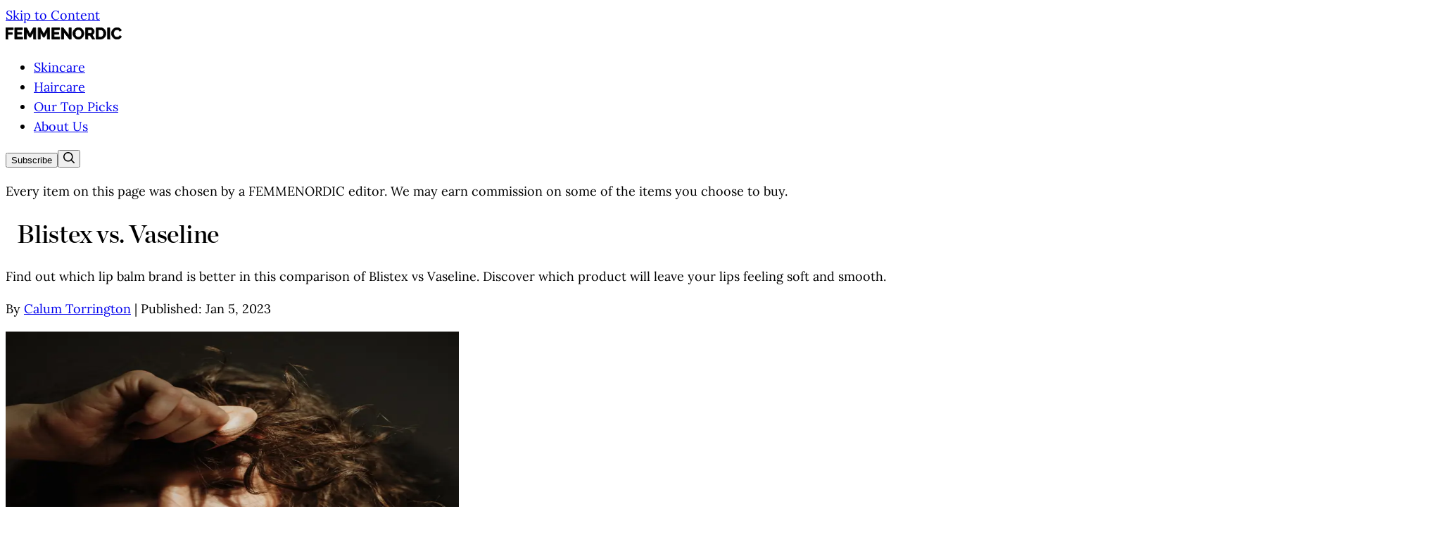

--- FILE ---
content_type: text/html
request_url: https://www.femmenordic.com/blog/blistex-vs-vaseline
body_size: 14798
content:
<!DOCTYPE html><!--zRKncE5l5J_ObWgo5I_m7--><html lang="en" class="__variable_2566e6 __variable_26e657 __variable_f36928 antialiased"><head><meta charSet="utf-8"/><meta name="viewport" content="width=device-width, initial-scale=1"/><link rel="preload" href="/_next/static/media/1e45b5c3c751ed2a-s.p.woff2" as="font" crossorigin="" type="font/woff2"/><link rel="preload" href="/_next/static/media/6f1653c8e73f6a1a-s.p.woff2" as="font" crossorigin="" type="font/woff2"/><link rel="preload" href="/_next/static/media/760df61a89fdb369-s.p.woff2" as="font" crossorigin="" type="font/woff2"/><link rel="preload" href="/_next/static/media/7be4f364182e90f8-s.p.woff2" as="font" crossorigin="" type="font/woff2"/><link rel="preload" href="/_next/static/media/d8406ea2f6297627-s.p.woff2" as="font" crossorigin="" type="font/woff2"/><link rel="preload" href="/_next/static/media/e68652ead16963e8-s.p.woff2" as="font" crossorigin="" type="font/woff2"/><link rel="preload" as="image" href="/logo.svg"/><link rel="preload" as="image" href="/facebook.svg"/><link rel="preload" as="image" href="/instagram.svg"/><link rel="preload" as="image" href="/pinterest.svg"/><link rel="preload" as="image" href="https://assets.femmenordic.com/_img/juli-kosolapova-xxay7TsSQ78-unsplash-min.webp" fetchPriority="high"/><link rel="preload" as="image" href="https://m.media-amazon.com/images/I/41p4BHTV7yS._SL500_.jpg"/><link rel="preload" as="image" href="https://m.media-amazon.com/images/I/51mW9ZnTJaL._SL500_.jpg"/><link rel="preload" as="image" href="https://assets.femmenordic.com/_img/getty-images-UmU9hBXvat0-unsplash-min.webp"/><link rel="preload" as="image" href="https://assets.femmenordic.com/_img/carmex-vs-blistex.webp"/><link rel="preload" as="image" href="https://assets.femmenordic.com/_img/aquaphor-vs-vaseline.webp"/><link rel="stylesheet" href="/_next/static/css/aa5af4c7bec31134.css" data-precedence="next"/><link rel="preload" as="script" fetchPriority="low" href="/_next/static/chunks/webpack-d18bc6e30b4ab5c2.js"/><script src="/_next/static/chunks/4bd1b696-cf72ae8a39fa05aa.js" async=""></script><script src="/_next/static/chunks/964-9b249bc0ac5a9a8b.js" async=""></script><script src="/_next/static/chunks/main-app-8dd10191f37e858c.js" async=""></script><script src="/_next/static/chunks/63-0c26326ed0a00bf5.js" async=""></script><script src="/_next/static/chunks/app/layout-d9dd4a8591f1696a.js" async=""></script><script src="/_next/static/chunks/app/blog/%5Bslug%5D/page-4a5efff85b500cea.js" async=""></script><link rel="preload" href="//scripts.mediavine.com/tags/femme-nordic.js" as="script"/><link rel="preload" href="https://www.googletagmanager.com/gtag/js?id=G-K7PZB12TS3" as="script"/><link rel="preload" as="image" href="https://assets.femmenordic.com/_img/vaseline-vs-jergens.webp"/><link rel="preload" as="image" href="https://assets.femmenordic.com/_img/vaseline-vs-burts-bees.webp"/><link rel="preload" as="image" href="https://assets.femmenordic.com/_img/faruk-tokluoglu-MpP19WVjGBA-unsplash-min.webp"/><link rel="preload" as="image" href="https://assets.femmenordic.com/_img/getty-images-XUPY_Dcw5-Y-unsplash-min.webp"/><link rel="preload" as="image" href="https://assets.femmenordic.com/_img/cetaphil-healing-ointment-vs-vaseline.webp"/><link rel="preload" as="image" href="https://assets.femmenordic.com/_img/dom-aguiar-QBAZAvzvyzM-unsplash-min.webp"/><link rel="preload" as="image" href="https://assets.femmenordic.com/_img/femmenordic_hero2.webp"/><link rel="preload" as="image" href="https://assets.femmenordic.com/_img/why-everyone-smells-the-same-breaking-free-from-trend-fragrances-1.png"/><link rel="preload" as="image" href="https://assets.femmenordic.com/_img/olaplex-vs-redken.webp"/><meta name="theme-color" content="#ffffff"/><meta name="X-UA-Compatible" http-equiv="X-UA-Compatible" content="IE=edge"/><meta http-equiv="Content-Security-Policy" content="block-all-mixed-content"/><meta name="next-size-adjust" content=""/><link rel="canonical" href="https://www.femmenordic.com/blog/blistex-vs-vaseline"/><meta property="og:url" content="https://www.femmenordic.com/blog/blistex-vs-vaseline"/><title>Blistex vs. Vaseline</title><meta name="description" content="Find out which lip balm brand is better in this comparison of Blistex vs Vaseline. Discover which product will leave your lips feeling soft and smooth."/><meta name="robots" content="index, follow"/><meta name="googlebot" content="index, follow, max-video-preview:-1, max-image-preview:large, max-snippet:-1"/><meta property="og:title" content="Blistex vs. Vaseline"/><meta property="og:description" content="Find out which lip balm brand is better in this comparison of Blistex vs Vaseline. Discover which product will leave your lips feeling soft and smooth."/><meta property="og:site_name" content="FEMMENORDIC"/><meta property="og:image" content="https://assets.femmenordic.com/_img/juli-kosolapova-xxay7TsSQ78-unsplash-min.webp"/><meta property="og:type" content="article"/><meta property="article:published_time" content="2023-01-05T00:00:00.000Z"/><meta property="article:modified_time" content="2023-01-05T00:00:00.000Z"/><meta name="twitter:card" content="summary_large_image"/><meta name="twitter:title" content="Blistex vs. Vaseline"/><meta name="twitter:description" content="Find out which lip balm brand is better in this comparison of Blistex vs Vaseline. Discover which product will leave your lips feeling soft and smooth."/><meta name="twitter:image" content="https://assets.femmenordic.com/_img/juli-kosolapova-xxay7TsSQ78-unsplash-min.webp"/><link rel="icon" href="/favicon.ico" type="image/x-icon" sizes="48x48"/><link rel="icon" href="/icon.png?80cad757ebed8e95" type="image/png" sizes="512x512"/><link rel="apple-touch-icon" href="/apple-icon.png?a5b31b6487228187" type="image/png" sizes="180x180"/><script src="/_next/static/chunks/polyfills-42372ed130431b0a.js" noModule=""></script></head><body><div hidden=""><!--$--><!--/$--></div><span tabindex="0"></span><a href="#main-content" class="skip-to-content flex absolute items-center left-4 top-16 z-[99999999999] text-center opacity-0 font-sans leading-[1] font-semibold px-2.5 py-2.5 text-[0.875rem] rounded-2xl w-auto text-white bg-black border-2 border-white focus:opacity-100 max-[768px]:top-[120px] -translate-y-[calc(100%+2.5rem)] focus:translate-y-0">Skip to Content</a><nav class="sticky top-0 h-[48px] bg-white border-b-[1px] border-gray-400 text-sm font-semibold font-sans max-md:h-[96px] z-[2147483535]"><div class="flex max-w-[75rem] w-full h-full mx-auto items-center max-md:flex-wrap"><a href="/" class="mr-6 shrink-0 max-xl:ml-10 max-sm:ml-4 max-md:mt-[5px]"><img alt="FemmeNordic" src="/logo.svg" width="auto" height="17" class="!h-[18px] max-sm:!h-[12px]"/></a><div class="flex items-center overflow-x-auto overflow-y-hidden no-scrollbar max-md:order-1 max-md:w-full max-md:border-t max-md:h-12 max-md:self-end border-[#F5F5F5]"><ul class="flex list-none uppercase underline-offset-3"><li class="px-5 max-md:pl-10 max-sm:pl-4"><a href="/skincare" class="hover:underline">Skincare</a></li><li class="px-5"><a href="/haircare" class="hover:underline">Haircare</a></li><li class="px-5"><a href="/blog/our-top-picks" class="hover:underline text-nowrap">Our Top Picks</a></li><li class="px-5"><a href="/about" class="hover:underline text-nowrap">About Us</a></li></ul></div><button class="grow-click-to-subscribe-widget-81a338d1-83b7-44b2-86eb-310321ff3bdb ml-auto cursor-pointer bg-black text-white px-4 py-[5px] hover:bg-[#f5f5f5] hover:text-black border border-black max-md:mt-[5px]">Subscribe</button><button class="search-element ml-3.5 cursor-pointer shrink-0 max-xl:mr-10 max-sm:mr-4 max-md:mt-[5px]"><img alt="Search site" loading="lazy" width="16" height="16" decoding="async" data-nimg="1" style="color:transparent" src="/search.svg"/></button></div></nav><head></head><section class="border-b border-b-[#E5E5E5] w-full px-2.5 py-4 text-center text-xs font-sans  max-xl:px-10 max-sm:px-4  max-[644px]:text-left"><p class="!m-0 "><span>Every item on this page was chosen by a <span class="brand">FEMMENORDIC</span> editor. We may earn commission on some of the items you choose to buy.</span></p></section><main><header class="min-lg:px-7 mx-auto max-w-[1300px] text-center max-[644px]:text-left false"><h1 class="text-5xl max-lg:px-4">Blistex vs. Vaseline</h1><p class="font-sans text-xl mt-0 max-lg:px-4 max-w-[930px] !mx-auto">Find out which lip balm brand is better in this comparison of Blistex vs Vaseline. Discover which product will leave your lips feeling soft and smooth.</p><p class="byline font-sans uppercase text-xs max-lg:px-4">By <a href="/about#calum-torrington-bsc">Calum Torrington</a> <span class="mx-2">|</span> <!-- -->Published<!-- -->: <time dateTime="2023-01-05">Jan 5, 2023</time></p><img src="https://assets.femmenordic.com/_img/juli-kosolapova-xxay7TsSQ78-unsplash-min.webp" alt="desc" width="644" height="644" fetchPriority="high" class="mx-auto brightness-95 mt-6 max-sm:mx-0 max-sm:w-full"/></header><div id="main-content" class="relative"><div id="column-2" class="mx-auto max-[676px]:mx-4"><p>Two of the most popular lip care brands in the world are Blistex and Vaseline. They are <em>so</em> popular, in fact, that it’s nigh-on impossible for anyone who has used lip balm before to have not at least heard of them.</p>
<p>Whether it’s been in your purse or a friend’s pocket, or maybe even in your mom’s car, you’ve used a rogue lip balm before, and we&#x27;d wager it was probably one of these two brands.</p>
<p>But which one is better? They’ve both stood the test of time and have satisfied customers for years on end. We’re going to compare two of their classics, the <a href="https://amzn.to/3sZzniH">Blistex Lip Medex</a> and the <a href="https://amzn.to/3987oqu">Vaseline Pure Petroleum Jelly</a> and decide once and for all which brand is superior.</p>
<h2 id="blistex-vs-vaseline">Blistex vs Vaseline</h2>
<p>A good lip balm will relieve the dryness while giving your lips a soft and glossy look. In contrast, a bad one won’t relieve your symptoms and will make your lips look greasy. That’s why finding the right lip balm is essential to your year-round comfort.</p>
<h3 id="comparison">Comparison</h3>
<p>Two of the best balms that you can find for your lips are <a href="https://amzn.to/3987oqu">Vaseline Pure Petroleum Jelly</a> and <a href="https://amzn.to/3sZzniH">Blistex Medicated Lip Balm</a>. But how do they differ?</p>
<div id="product-comparison-1" class="grid grid-cols-1 md:grid-cols-2 gap-6 my-8 rounded-lg max-w-3xl mx-auto max-md:gap-12  max-xl:max-w-4xl max-lg:max-w-3xl"><div class="flex flex-col items-center text-center space-y-4 max-w-[330px] mx-auto z-[9999999]"><a href="https://amzn.to/3sZzniH" target="_blank" rel="noopener noreferrer" class="relative w-48 h-48 rounded-lg overflow-hidden"><img src="https://m.media-amazon.com/images/I/41p4BHTV7yS._SL500_.jpg" alt="Blistex Lip Medex" class="object-contain max-h-full mx-auto"/></a><h3 class="text-lg serif">Blistex Lip Medex</h3><div class="flex flex-col items-center space-y-2"><a href="https://amzn.to/3sZzniH" target="_blank" rel="noopener noreferrer" class="button">$6<!-- --> at <!-- -->Amazon</a></div></div><div class="flex flex-col items-center text-center space-y-4 max-w-[330px] mx-auto z-[9999999]"><a href="https://amzn.to/3987oqu" target="_blank" rel="noopener noreferrer" class="relative w-48 h-48 rounded-lg overflow-hidden"><img src="https://m.media-amazon.com/images/I/51mW9ZnTJaL._SL500_.jpg" alt="Vaseline Cleansing 1 Blueseal Pure Petroleum Jelly Original 100ml" class="object-contain max-h-full mx-auto"/></a><h3 class="text-lg serif">Vaseline Cleansing 1 Blueseal Pure Petroleum Jelly Original 100ml</h3><div class="flex flex-col items-center space-y-2"><a href="https://amzn.to/3987oqu" target="_blank" rel="noopener noreferrer" class="button">$10<!-- --> at <!-- -->Amazon</a></div></div></div>
<h4 id="ingredients">Ingredients</h4>
<p>Petrolatum, more commonly referred to as <em>Petroleum Jelly</em>, is a hypoallergenic, non-comedogenic, jelly-like ingredient that helps to protect and hydrate skin, fight free radical damage, and reduce wrinkles. It isn&#x27;t absorbed by the skin, so it sits on top acting as a barrier to keep dirt <em>out</em> and more importantly keep moisture <em>in</em>.</p>
<p>The <a href="https://amzn.to/3987oqu">Vaseline Original Petroleum Jelly</a> formula consists of 100% petrolatum and doesn&#x27;t contain any other ingredients—not even water. <a href="https://amzn.to/3sZzniH">Blistex Lip Medex</a>, on the other hand, only contains around 59% petrolatum, with the remaining 41% being made up of: <em>analgesics</em> (painkillers), <em>wax</em> (protectant), <em>seed oils</em> (smooths and softens), <em>benzyl alcohol</em> (aids in healing), and fragrances/flavorings.</p>
<p>This distinction in formulas drastically changes what each product can be used for, and what they are best at. With Vaseline being made entirely of an occlusive protectant, it offers nothing more than a break for your lips from external elements. To this end, it is an excellent <em>preventative</em> (in that it can prevent your lips from chapping as easily), but it cannot replace lost moisture by itself, nor can it rapidly soothe sore lips (though it may over time).</p>
<p>Rather contrastingly, the Blistex Lip Medex serves the entire opposite purpose as a <em>restorative</em> lip balm. This means that it <em>does</em> have the ability to relieve existing chapped lips, both in the sense of pain relief AND moisture replenishment.</p>
<p>Using ingredients as a deciding factor, we prefer the <a href="https://amzn.to/3sZzniH">Blistex Lip Medex</a> as a lip balm. Vaseline doubles up as so much more than a lip balm, offering skin benefits beyond just your lips (think: for dry hands, for ashy feet, for mild wounds, etc.), but that&#x27;s not necessarily what we&#x27;re looking for here.</p>
<h4 id="application-and-packaging">Application and Packaging</h4>
<p>Both products employ their signature dark blue branding and come in tubs of varying sizes. There&#x27;s no applicators, so you&#x27;ll be scooping out the balm with your fingers. I&#x27;ll be frank: there&#x27;s no real differences of note here; let&#x27;s move on to the next factor.</p>
<h4 id="usage-and-target-issues">Usage and Target Issues</h4>
<p>Both of these lip balms are safe to use as often as you like. While we wouldn’t suggest rubbing them around your lips all day long, you certainly could.</p>
<p>Vaseline is primarily intended to keep your lips (or other dryness-prone patches of skin) soft and supple, and aid in protection during the winter.</p>
<p>Blistex helps to restore a healthy moisture balance (by forming a protective, occlusive layer over your lips) while providing immediate relief from sore lips (thanks to their inclusion of external analgesics [pain relievers]).</p>
<p>One reason you might actually prefer the <a href="https://amzn.to/3987oqu">Vaseline Original Petroleum Jelly</a> over <a href="https://amzn.to/3sZzniH">Blistex&#x27;s lip balm</a>, though, is because Blistex sometimes gives your lips a tingly feeling after application. Although some people are fans of this sensation, we can see why it would be a turn-off for others.</p>
<h4 id="price">Price</h4>
<p>It’s almost comical to compare the price of these two products, because both are incredibly affordable. Blistex is a tad more expensive than its Vaseline counterpart, but this is understandable given that it contains a <em>formula</em> of ingredients - as opposed to just one.</p>
<p>One nice thing about <a href="https://amzn.to/3987oqu">Vaseline</a> and <a href="https://amzn.to/3sZzniH">Blistex</a> is that they offer their products in bundles, making it even more affordable. Bundles are wonderful because lip balm is a product that, for some reason, is easily lost. Although they tend to be cheap to buy, it&#x27;s always nice to have a few backups on standby just in case one is inevitably lost to the void (where on earth do they go, by the way?).</p>
<h4 id="summary">Summary</h4>
<p>Having now compared all of the major aspects of these two balms, it&#x27;s clear to see that <a href="https://amzn.to/3sZzniH">Blistex Lip Medex</a> is the better <em>lip</em> balm, but if you&#x27;re seeking a multipurpose treatment for dry skin for your whole body (i.e., not just your lips), then <a href="https://amzn.to/3987oqu">Vaseline</a> is your answer.</p><div itemType="http://schema.org/Person" itemProp="author" class="author max-w-[644px] mx-auto font-sans  border-t border-black"><div><p class="text-sm font-bold h-10 leading-10"><img loading="lazy" src="/calum.webp" alt="calum torrington" itemProp="image" height="40" width="40" class="float-left rounded-[50%] w-10 h-10 object-cover object-top bg-gray-100"/><a href="/about#calum-torrington-bsc" rel="author" class="ml-4">Calum Torrington, BSc</a></p><p itemProp="description" class="text-sm">Calum Torrington is the founder of FEMMENORDIC. He has worked as a beauty editor since 2020 and employs his analytical background in mathematics to thoroughly scrutinize complex INCI lists. Now, he helps over 1 million people per year to find the best beauty products.</p></div></div></div></div><section class="recommended-stories pb-7 mt-7"><div class="max-w-[75rem] mx-auto max-[1300px]:mx-10 max-[644px]:mx-4"><h2 class="!text-3xl font-bold mb-8 text-left tracking-tight before:h-4 before:w-4 before:bg-black before:inline-block before:mr-2 before:mb-0.5">Recommended</h2><div class="relative flex gap-8 mb-8 max-lg:block"><div class="flex-1 max-w-[calc(100%-300px-2rem)] max-[1150px]:max-w-full"><div class="grid grid-cols-2 gap-8 max-md:grid-cols-2 max-md:gap-4 max-md:max-w-full"><a href="/blog/carmex-vs-vaseline" class="group block h-full z-[9999999]"><article class="overflow-hidden transition-transform h-full flex flex-col"><div class="aspect-square relative overflow-hidden flex-shrink-0"><img src="https://assets.femmenordic.com/_img/getty-images-UmU9hBXvat0-unsplash-min.webp" alt="Carmex vs. Vaseline" class="w-full h-full object-cover brightness-95 transition-all scale-105"/></div><div class="flex-grow flex flex-col"><h3 class="text-lg !text-[22px] max-md:!text-[20px] !font-normal leading-[1.2] mt-1.5 line-clamp-4 text-left !font-[family-name:var(--font-chronicle)]"><span class="hover:text-[#525252]">Carmex vs. Vaseline</span></h3></div></article></a><a href="/blog/carmex-vs-blistex" class="group block h-full z-[9999999]"><article class="overflow-hidden transition-transform h-full flex flex-col"><div class="aspect-square relative overflow-hidden flex-shrink-0"><img src="https://assets.femmenordic.com/_img/carmex-vs-blistex.webp" alt="Carmex vs. Blistex" class="w-full h-full object-cover brightness-95 transition-all scale-105"/></div><div class="flex-grow flex flex-col"><h3 class="text-lg !text-[22px] max-md:!text-[20px] !font-normal leading-[1.2] mt-1.5 line-clamp-4 text-left !font-[family-name:var(--font-chronicle)]"><span class="hover:text-[#525252]">Carmex vs. Blistex</span></h3></div></article></a><a href="/blog/aquaphor-vs-vaseline" class="group block h-full z-[9999999]"><article class="overflow-hidden transition-transform h-full flex flex-col"><div class="aspect-square relative overflow-hidden flex-shrink-0"><img src="https://assets.femmenordic.com/_img/aquaphor-vs-vaseline.webp" alt="Aquaphor vs. Vaseline" class="w-full h-full object-cover brightness-95 transition-all scale-105"/></div><div class="flex-grow flex flex-col"><h3 class="text-lg !text-[22px] max-md:!text-[20px] !font-normal leading-[1.2] mt-1.5 line-clamp-4 text-left !font-[family-name:var(--font-chronicle)]"><span class="hover:text-[#525252]">Aquaphor vs. Vaseline</span></h3></div></article></a><a href="/blog/vaseline-vs-jergens" class="group block h-full z-[9999999]"><article class="overflow-hidden transition-transform h-full flex flex-col"><div class="aspect-square relative overflow-hidden flex-shrink-0"><img src="https://assets.femmenordic.com/_img/vaseline-vs-jergens.webp" alt="Vaseline vs. Jergens" class="w-full h-full object-cover brightness-95 transition-all scale-105"/></div><div class="flex-grow flex flex-col"><h3 class="text-lg !text-[22px] max-md:!text-[20px] !font-normal leading-[1.2] mt-1.5 line-clamp-4 text-left !font-[family-name:var(--font-chronicle)]"><span class="hover:text-[#525252]">Vaseline vs. Jergens</span></h3></div></article></a></div></div><div class="mv-sidebar w-[300px] flex-shrink-0 max-lg:hidden absolute right-0"></div></div><div class="grid grid-cols-4 gap-8 max-md:grid-cols-2 max-md:gap-4"><a href="/blog/vaseline-vs-burts-bees" class="group block h-full z-[9999999]"><article class="overflow-hidden transition-transform h-full flex flex-col"><div class="aspect-square relative overflow-hidden flex-shrink-0"><img src="https://assets.femmenordic.com/_img/vaseline-vs-burts-bees.webp" alt="Vaseline vs. Burt&#x27;s Bees" class="w-full h-full object-cover brightness-95 transition-all scale-105"/></div><div class="flex-grow flex flex-col"><h3 class="text-lg !text-[22px] max-md:!text-[20px] !font-normal leading-[1.2] mt-1.5 line-clamp-4 text-left !font-[family-name:var(--font-chronicle)]"><span class="hover:text-[#525252]">Vaseline vs. Burt&#x27;s Bees</span></h3></div></article></a><a href="/blog/vaseline-lip-therapy-vs-vaseline" class="group block h-full z-[9999999]"><article class="overflow-hidden transition-transform h-full flex flex-col"><div class="aspect-square relative overflow-hidden flex-shrink-0"><img src="https://assets.femmenordic.com/_img/faruk-tokluoglu-MpP19WVjGBA-unsplash-min.webp" alt="Vaseline Lip Therapy vs. Vaseline" class="w-full h-full object-cover brightness-95 transition-all scale-105"/></div><div class="flex-grow flex flex-col"><h3 class="text-lg !text-[22px] max-md:!text-[20px] !font-normal leading-[1.2] mt-1.5 line-clamp-4 text-left !font-[family-name:var(--font-chronicle)]"><span class="hover:text-[#525252]">Vaseline Lip Therapy vs. Vaseline</span></h3></div></article></a><a href="/blog/blistex-vs-chapstick" class="group block h-full z-[9999999]"><article class="overflow-hidden transition-transform h-full flex flex-col"><div class="aspect-square relative overflow-hidden flex-shrink-0"><img src="https://assets.femmenordic.com/_img/getty-images-XUPY_Dcw5-Y-unsplash-min.webp" alt="Blistex vs. Chapstick" class="w-full h-full object-cover brightness-95 transition-all scale-105"/></div><div class="flex-grow flex flex-col"><h3 class="text-lg !text-[22px] max-md:!text-[20px] !font-normal leading-[1.2] mt-1.5 line-clamp-4 text-left !font-[family-name:var(--font-chronicle)]"><span class="hover:text-[#525252]">Blistex vs. Chapstick</span></h3></div></article></a><a href="/blog/cetaphil-healing-ointment-vs-vaseline" class="group block h-full z-[9999999]"><article class="overflow-hidden transition-transform h-full flex flex-col"><div class="aspect-square relative overflow-hidden flex-shrink-0"><img src="https://assets.femmenordic.com/_img/cetaphil-healing-ointment-vs-vaseline.webp" alt="Cetaphil Healing Ointment vs. Vaseline" class="w-full h-full object-cover brightness-95 transition-all scale-105"/></div><div class="flex-grow flex flex-col"><h3 class="text-lg !text-[22px] max-md:!text-[20px] !font-normal leading-[1.2] mt-1.5 line-clamp-4 text-left !font-[family-name:var(--font-chronicle)]"><span class="hover:text-[#525252]">Cetaphil Healing Ointment vs. Vaseline</span></h3></div></article></a><a href="/blog/vaseline-vs-chapstick" class="group block h-full z-[9999999]"><article class="overflow-hidden transition-transform h-full flex flex-col"><div class="aspect-square relative overflow-hidden flex-shrink-0"><img src="https://assets.femmenordic.com/_img/dom-aguiar-QBAZAvzvyzM-unsplash-min.webp" alt="Vaseline vs. Chapstick" class="w-full h-full object-cover brightness-95 transition-all scale-105"/></div><div class="flex-grow flex flex-col"><h3 class="text-lg !text-[22px] max-md:!text-[20px] !font-normal leading-[1.2] mt-1.5 line-clamp-4 text-left !font-[family-name:var(--font-chronicle)]"><span class="hover:text-[#525252]">Vaseline vs. Chapstick</span></h3></div></article></a><a href="/blog/our-top-picks" class="group block h-full z-[9999999]"><article class="overflow-hidden transition-transform h-full flex flex-col"><div class="aspect-square relative overflow-hidden flex-shrink-0"><img src="https://assets.femmenordic.com/_img/femmenordic_hero2.webp" alt="Our Top Skincare &amp; Haircare Picks for 2025" class="w-full h-full object-cover brightness-95 transition-all scale-105"/></div><div class="flex-grow flex flex-col"><h3 class="text-lg !text-[22px] max-md:!text-[20px] !font-normal leading-[1.2] mt-1.5 line-clamp-4 text-left !font-[family-name:var(--font-chronicle)]"><span class="hover:text-[#525252]">Our Top Skincare &amp; Haircare Picks for 2025</span></h3></div></article></a><a href="/blog/why-everyone-smells-the-same-breaking-free-from-trend-fragrances" class="group block h-full z-[9999999]"><article class="overflow-hidden transition-transform h-full flex flex-col"><div class="aspect-square relative overflow-hidden flex-shrink-0"><img src="https://assets.femmenordic.com/_img/why-everyone-smells-the-same-breaking-free-from-trend-fragrances-1.png" alt="Why Everyone Smells the Same: Breaking Free from Trend Fragrances" class="w-full h-full object-cover brightness-95 transition-all scale-105"/></div><div class="flex-grow flex flex-col"><h3 class="text-lg !text-[22px] max-md:!text-[20px] !font-normal leading-[1.2] mt-1.5 line-clamp-4 text-left !font-[family-name:var(--font-chronicle)]"><span class="hover:text-[#525252]">Why Everyone Smells the Same: Breaking Free from Trend Fragrances</span></h3></div></article></a><a href="/blog/olaplex-vs-redken" class="group block h-full z-[9999999]"><article class="overflow-hidden transition-transform h-full flex flex-col"><div class="aspect-square relative overflow-hidden flex-shrink-0"><img src="https://assets.femmenordic.com/_img/olaplex-vs-redken.webp" alt="Olaplex vs. Redken" class="w-full h-full object-cover brightness-95 transition-all scale-105"/></div><div class="flex-grow flex flex-col"><h3 class="text-lg !text-[22px] max-md:!text-[20px] !font-normal leading-[1.2] mt-1.5 line-clamp-4 text-left !font-[family-name:var(--font-chronicle)]"><span class="hover:text-[#525252]">Olaplex vs. Redken</span></h3></div></article></a></div></div></section></main><!--$--><!--/$--><footer id="footer" class="bg-black text-white font-sans pt-7 pb-7 text-sm font-semibold"><div class="max-w-[75rem] h-full mx-auto items-center max-xl:mx-10 max-sm:mx-4"><div class="flex gap-7 items-center justify-between max-sm:gap-0"><a href="/" class="mr-6 shrink-0"><img alt="FemmeNordic" src="/logo.svg" width="auto" height="17" class="!h-[18px] max-sm:!h-[12px] invert"/></a><div class="flex flex-row"><a href="https://www.facebook.com/FemmeNordic" class="p-4 shrink-0"><img alt="Facebook" src="/facebook.svg" width="16" height="16"/></a><a href="https://www.instagram.com/femmenordic/" class="p-4 shrink-0"><img alt="Instagram" src="/instagram.svg" width="16" height="16"/></a><a href="https://pinterest.com/femmenordic/" class="p-4 shrink-0"><img alt="Pinterest" src="/pinterest.svg" width="16" height="16"/></a></div></div><nav class="grid grid-cols-4 my-2 max-md:grid-cols-2"><a href="#" class="grow-click-to-subscribe-widget-81a338d1-83b7-44b2-86eb-310321ff3bdb py-2 hover:underline underline-offset-2">Newsletter</a><a href="/about" class="py-2 hover:underline underline-offset-2">About Us</a><a href="/contact" class="py-2 hover:underline underline-offset-2">Contact Us</a><a href="https://sales.mediavine.com/femme-nordic" class="py-2 hover:underline underline-offset-2">Advertise</a><a href="/affiliate" class="py-2 hover:underline underline-offset-2">Affiliate Disclosure</a><a href="/cookies" class="py-2 hover:underline underline-offset-2">Cookies</a><a href="/privacy" class="py-2 hover:underline underline-offset-2">Privacy Policy</a><a href="/sitemap" class="py-2 hover:underline underline-offset-2">Site Map</a></nav><p>A part of Macalpine Ventures Ltd. Company registered in England &amp; Wales 12931718.</p><p class="!mb-0">Copyright © 2025 FEMMENORDIC. All Rights Reserved.</p></div></footer><script src="/_next/static/chunks/webpack-d18bc6e30b4ab5c2.js" id="_R_" async=""></script><script>(self.__next_f=self.__next_f||[]).push([0])</script><script>self.__next_f.push([1,"1:\"$Sreact.fragment\"\n2:I[9243,[\"63\",\"static/chunks/63-0c26326ed0a00bf5.js\",\"177\",\"static/chunks/app/layout-d9dd4a8591f1696a.js\"],\"\"]\n3:I[3063,[\"63\",\"static/chunks/63-0c26326ed0a00bf5.js\",\"953\",\"static/chunks/app/blog/%5Bslug%5D/page-4a5efff85b500cea.js\"],\"Image\"]\n4:I[7555,[],\"\"]\nc:I[8393,[],\"\"]\n:HL[\"/_next/static/media/1e45b5c3c751ed2a-s.p.woff2\",\"font\",{\"crossOrigin\":\"\",\"type\":\"font/woff2\"}]\n:HL[\"/_next/static/media/6f1653c8e73f6a1a-s.p.woff2\",\"font\",{\"crossOrigin\":\"\",\"type\":\"font/woff2\"}]\n:HL[\"/_next/static/media/760df61a89fdb369-s.p.woff2\",\"font\",{\"crossOrigin\":\"\",\"type\":\"font/woff2\"}]\n:HL[\"/_next/static/media/7be4f364182e90f8-s.p.woff2\",\"font\",{\"crossOrigin\":\"\",\"type\":\"font/woff2\"}]\n:HL[\"/_next/static/media/d8406ea2f6297627-s.p.woff2\",\"font\",{\"crossOrigin\":\"\",\"type\":\"font/woff2\"}]\n:HL[\"/_next/static/media/e68652ead16963e8-s.p.woff2\",\"font\",{\"crossOrigin\":\"\",\"type\":\"font/woff2\"}]\n:HL[\"/_next/static/css/aa5af4c7bec31134.css\",\"style\"]\n"])</script><script>self.__next_f.push([1,"0:{\"P\":null,\"b\":\"zRKncE5l5J_ObWgo5I-m7\",\"p\":\"\",\"c\":[\"\",\"blog\",\"blistex-vs-vaseline\",\"\"],\"i\":false,\"f\":[[[\"\",{\"children\":[\"blog\",{\"children\":[[\"slug\",\"blistex-vs-vaseline\",\"d\"],{\"children\":[\"__PAGE__\",{}]}]}]},\"$undefined\",\"$undefined\",true],[\"\",[\"$\",\"$1\",\"c\",{\"children\":[[[\"$\",\"link\",\"0\",{\"rel\":\"stylesheet\",\"href\":\"/_next/static/css/aa5af4c7bec31134.css\",\"precedence\":\"next\",\"crossOrigin\":\"$undefined\",\"nonce\":\"$undefined\"}]],[\"$\",\"html\",null,{\"lang\":\"en\",\"className\":\"__variable_2566e6 __variable_26e657 __variable_f36928 antialiased\",\"children\":[[\"$\",\"head\",null,{\"children\":[[\"$\",\"meta\",null,{\"name\":\"theme-color\",\"content\":\"#ffffff\"}],[\"$\",\"meta\",null,{\"name\":\"X-UA-Compatible\",\"httpEquiv\":\"X-UA-Compatible\",\"content\":\"IE=edge\"}],[\"$\",\"meta\",null,{\"httpEquiv\":\"Content-Security-Policy\",\"content\":\"block-all-mixed-content\"}],[\"$\",\"$L2\",null,{\"id\":\"grow-script\",\"children\":\"!(function(){window.growMe||((window.growMe=function(e){window.growMe._.push(e);}),(window.growMe._=[]));var e=document.createElement(\\\"script\\\");(e.type=\\\"text/javascript\\\"),(e.src=\\\"https://faves.grow.me/main.js\\\"),(e.defer=!0),e.setAttribute(\\\"data-grow-faves-site-id\\\",\\\"U2l0ZTpkMDg5M2E1My1mM2ZmLTQ3ZWItODZiYi0wODQwYWE1YWNlNjU=\\\");var t=document.getElementsByTagName(\\\"script\\\")[0];t.parentNode.insertBefore(e,t);})();\"}],[\"$\",\"$L2\",null,{\"type\":\"text/javascript\",\"async\":true,\"data-noptimize\":\"1\",\"data-cfasync\":\"false\",\"src\":\"//scripts.mediavine.com/tags/femme-nordic.js\"}],[\"$\",\"$L2\",null,{\"async\":true,\"src\":\"https://www.googletagmanager.com/gtag/js?id=G-K7PZB12TS3\"}],[\"$\",\"$L2\",null,{\"id\":\"gtag-script\",\"children\":\"window.dataLayer = window.dataLayer || []; function gtag(){dataLayer.push(arguments);} gtag('js', new Date()); gtag('config', 'G-K7PZB12TS3');\"}]]}],[\"$\",\"body\",null,{\"children\":[[[\"$\",\"span\",null,{\"tabIndex\":0}],[\"$\",\"a\",null,{\"href\":\"#main-content\",\"className\":\"skip-to-content flex absolute items-center left-4 top-16 z-[99999999999] text-center opacity-0 font-sans leading-[1] font-semibold px-2.5 py-2.5 text-[0.875rem] rounded-2xl w-auto text-white bg-black border-2 border-white focus:opacity-100 max-[768px]:top-[120px] -translate-y-[calc(100%+2.5rem)] focus:translate-y-0\",\"children\":\"Skip to Content\"}]],[\"$\",\"nav\",null,{\"className\":\"sticky top-0 h-[48px] bg-white border-b-[1px] border-gray-400 text-sm font-semibold font-sans max-md:h-[96px] z-[2147483535]\",\"children\":[\"$\",\"div\",null,{\"className\":\"flex max-w-[75rem] w-full h-full mx-auto items-center max-md:flex-wrap\",\"children\":[[\"$\",\"a\",null,{\"href\":\"/\",\"className\":\"mr-6 shrink-0 max-xl:ml-10 max-sm:ml-4 max-md:mt-[5px]\",\"children\":[\"$\",\"img\",null,{\"alt\":\"FemmeNordic\",\"src\":\"/logo.svg\",\"width\":\"auto\",\"height\":\"17\",\"className\":\"!h-[18px] max-sm:!h-[12px]\"}]}],[\"$\",\"div\",null,{\"className\":\"flex items-center overflow-x-auto overflow-y-hidden no-scrollbar max-md:order-1 max-md:w-full max-md:border-t max-md:h-12 max-md:self-end border-[#F5F5F5]\",\"children\":[\"$\",\"ul\",null,{\"className\":\"flex list-none uppercase underline-offset-3\",\"children\":[[\"$\",\"li\",null,{\"className\":\"px-5 max-md:pl-10 max-sm:pl-4\",\"children\":[\"$\",\"a\",null,{\"href\":\"/skincare\",\"className\":\"hover:underline\",\"children\":\"Skincare\"}]}],[\"$\",\"li\",null,{\"className\":\"px-5\",\"children\":[\"$\",\"a\",null,{\"href\":\"/haircare\",\"className\":\"hover:underline\",\"children\":\"Haircare\"}]}],[\"$\",\"li\",null,{\"className\":\"px-5\",\"children\":[\"$\",\"a\",null,{\"href\":\"/blog/our-top-picks\",\"className\":\"hover:underline text-nowrap\",\"children\":\"Our Top Picks\"}]}],[\"$\",\"li\",null,{\"className\":\"px-5\",\"children\":[\"$\",\"a\",null,{\"href\":\"/about\",\"className\":\"hover:underline text-nowrap\",\"children\":\"About Us\"}]}]]}]}],[\"$\",\"button\",null,{\"className\":\"grow-click-to-subscribe-widget-81a338d1-83b7-44b2-86eb-310321ff3bdb ml-auto cursor-pointer bg-black text-white px-4 py-[5px] hover:bg-[#f5f5f5] hover:text-black border border-black max-md:mt-[5px]\",\"children\":\"Subscribe\"}],[\"$\",\"button\",null,{\"className\":\"search-element ml-3.5 cursor-pointer shrink-0 max-xl:mr-10 max-sm:mr-4 max-md:mt-[5px]\",\"children\":[\"$\",\"$L3\",null,{\"src\":\"/search.svg\",\"alt\":\"Search site\",\"width\":\"16\",\"height\":\"16\"}]}]]}]}],[\"$\",\"$L4\",null,{\"parallelRouterKey\":\"children\",\"error\":\"$undefined\",\"errorStyles\":\"$undefined\",\"errorScripts\":\"$undefined\",\"template\":\"$L5\",\"templateStyles\":\"$undefined\",\"templateScripts\":\"$undefined\",\"notFound\":\"$L6\",\"forbidden\":\"$undefined\",\"unauthorized\":\"$undefined\"}],\"$L7\"]}]]}]]}],{\"children\":[\"blog\",\"$L8\",{\"children\":[[\"slug\",\"blistex-vs-vaseline\",\"d\"],\"$L9\",{\"children\":[\"__PAGE__\",\"$La\",{},null,false]},null,false]},null,false]},null,false],\"$Lb\",false]],\"m\":\"$undefined\",\"G\":[\"$c\",[]],\"s\":false,\"S\":true}\n"])</script><script>self.__next_f.push([1,"d:I[1295,[],\"\"]\nf:I[9665,[],\"OutletBoundary\"]\n11:I[4911,[],\"AsyncMetadataOutlet\"]\n13:I[9665,[],\"ViewportBoundary\"]\n15:I[9665,[],\"MetadataBoundary\"]\n16:\"$Sreact.suspense\"\n5:[\"$\",\"$Ld\",null,{}]\n"])</script><script>self.__next_f.push([1,"6:[[[\"$\",\"title\",null,{\"children\":\"404: This page could not be found.\"}],[\"$\",\"div\",null,{\"style\":{\"fontFamily\":\"system-ui,\\\"Segoe UI\\\",Roboto,Helvetica,Arial,sans-serif,\\\"Apple Color Emoji\\\",\\\"Segoe UI Emoji\\\"\",\"height\":\"100vh\",\"textAlign\":\"center\",\"display\":\"flex\",\"flexDirection\":\"column\",\"alignItems\":\"center\",\"justifyContent\":\"center\"},\"children\":[\"$\",\"div\",null,{\"children\":[[\"$\",\"style\",null,{\"dangerouslySetInnerHTML\":{\"__html\":\"body{color:#000;background:#fff;margin:0}.next-error-h1{border-right:1px solid rgba(0,0,0,.3)}@media (prefers-color-scheme:dark){body{color:#fff;background:#000}.next-error-h1{border-right:1px solid rgba(255,255,255,.3)}}\"}}],[\"$\",\"h1\",null,{\"className\":\"next-error-h1\",\"style\":{\"display\":\"inline-block\",\"margin\":\"0 20px 0 0\",\"padding\":\"0 23px 0 0\",\"fontSize\":24,\"fontWeight\":500,\"verticalAlign\":\"top\",\"lineHeight\":\"49px\"},\"children\":404}],[\"$\",\"div\",null,{\"style\":{\"display\":\"inline-block\"},\"children\":[\"$\",\"h2\",null,{\"style\":{\"fontSize\":14,\"fontWeight\":400,\"lineHeight\":\"49px\",\"margin\":0},\"children\":\"This page could not be found.\"}]}]]}]}]],[]]\n"])</script><script>self.__next_f.push([1,"7:[\"$\",\"footer\",null,{\"id\":\"footer\",\"className\":\"bg-black text-white font-sans pt-7 pb-7 text-sm font-semibold\",\"children\":[\"$\",\"div\",null,{\"className\":\"max-w-[75rem] h-full mx-auto items-center max-xl:mx-10 max-sm:mx-4\",\"children\":[[\"$\",\"div\",null,{\"className\":\"flex gap-7 items-center justify-between max-sm:gap-0\",\"children\":[[\"$\",\"a\",null,{\"href\":\"/\",\"className\":\"mr-6 shrink-0\",\"children\":[\"$\",\"img\",null,{\"alt\":\"FemmeNordic\",\"src\":\"/logo.svg\",\"width\":\"auto\",\"height\":\"17\",\"className\":\"!h-[18px] max-sm:!h-[12px] invert\"}]}],[\"$\",\"div\",null,{\"className\":\"flex flex-row\",\"children\":[[\"$\",\"a\",null,{\"href\":\"https://www.facebook.com/FemmeNordic\",\"className\":\"p-4 shrink-0\",\"children\":[\"$\",\"img\",null,{\"alt\":\"Facebook\",\"src\":\"/facebook.svg\",\"width\":\"16\",\"height\":\"16\"}]}],[\"$\",\"a\",null,{\"href\":\"https://www.instagram.com/femmenordic/\",\"className\":\"p-4 shrink-0\",\"children\":[\"$\",\"img\",null,{\"alt\":\"Instagram\",\"src\":\"/instagram.svg\",\"width\":\"16\",\"height\":\"16\"}]}],[\"$\",\"a\",null,{\"href\":\"https://pinterest.com/femmenordic/\",\"className\":\"p-4 shrink-0\",\"children\":[\"$\",\"img\",null,{\"alt\":\"Pinterest\",\"src\":\"/pinterest.svg\",\"width\":\"16\",\"height\":\"16\"}]}]]}]]}],[\"$\",\"nav\",null,{\"className\":\"grid grid-cols-4 my-2 max-md:grid-cols-2\",\"children\":[[\"$\",\"a\",null,{\"href\":\"#\",\"className\":\"grow-click-to-subscribe-widget-81a338d1-83b7-44b2-86eb-310321ff3bdb py-2 hover:underline underline-offset-2\",\"children\":\"Newsletter\"}],[\"$\",\"a\",null,{\"href\":\"/about\",\"className\":\"py-2 hover:underline underline-offset-2\",\"children\":\"About Us\"}],[\"$\",\"a\",null,{\"href\":\"/contact\",\"className\":\"py-2 hover:underline underline-offset-2\",\"children\":\"Contact Us\"}],[\"$\",\"a\",null,{\"href\":\"https://sales.mediavine.com/femme-nordic\",\"className\":\"py-2 hover:underline underline-offset-2\",\"children\":\"Advertise\"}],[\"$\",\"a\",null,{\"href\":\"/affiliate\",\"className\":\"py-2 hover:underline underline-offset-2\",\"children\":\"Affiliate Disclosure\"}],[\"$\",\"a\",null,{\"href\":\"/cookies\",\"className\":\"py-2 hover:underline underline-offset-2\",\"children\":\"Cookies\"}],[\"$\",\"a\",null,{\"href\":\"/privacy\",\"className\":\"py-2 hover:underline underline-offset-2\",\"children\":\"Privacy Policy\"}],[\"$\",\"a\",null,{\"href\":\"/sitemap\",\"className\":\"py-2 hover:underline underline-offset-2\",\"children\":\"Site Map\"}]]}],[\"$\",\"p\",null,{\"children\":\"A part of Macalpine Ventures Ltd. Company registered in England \u0026 Wales 12931718.\"}],[\"$\",\"p\",null,{\"className\":\"!mb-0\",\"children\":\"Copyright © 2025 FEMMENORDIC. All Rights Reserved.\"}]]}]}]\n"])</script><script>self.__next_f.push([1,"8:[\"$\",\"$1\",\"c\",{\"children\":[null,[\"$\",\"$L4\",null,{\"parallelRouterKey\":\"children\",\"error\":\"$undefined\",\"errorStyles\":\"$undefined\",\"errorScripts\":\"$undefined\",\"template\":[\"$\",\"$Ld\",null,{}],\"templateStyles\":\"$undefined\",\"templateScripts\":\"$undefined\",\"notFound\":\"$undefined\",\"forbidden\":\"$undefined\",\"unauthorized\":\"$undefined\"}]]}]\n9:[\"$\",\"$1\",\"c\",{\"children\":[null,[\"$\",\"$L4\",null,{\"parallelRouterKey\":\"children\",\"error\":\"$undefined\",\"errorStyles\":\"$undefined\",\"errorScripts\":\"$undefined\",\"template\":[\"$\",\"$Ld\",null,{}],\"templateStyles\":\"$undefined\",\"templateScripts\":\"$undefined\",\"notFound\":\"$undefined\",\"forbidden\":\"$undefined\",\"unauthorized\":\"$undefined\"}]]}]\na:[\"$\",\"$1\",\"c\",{\"children\":[\"$Le\",null,[\"$\",\"$Lf\",null,{\"children\":[\"$L10\",[\"$\",\"$L11\",null,{\"promise\":\"$@12\"}]]}]]}]\nb:[\"$\",\"$1\",\"h\",{\"children\":[null,[[\"$\",\"$L13\",null,{\"children\":\"$L14\"}],[\"$\",\"meta\",null,{\"name\":\"next-size-adjust\",\"content\":\"\"}]],[\"$\",\"$L15\",null,{\"children\":[\"$\",\"div\",null,{\"hidden\":true,\"children\":[\"$\",\"$16\",null,{\"fallback\":null,\"children\":\"$L17\"}]}]}]]}]\n"])</script><script>self.__next_f.push([1,"e:[[\"$\",\"head\",null,{\"children\":[[\"$\",\"link\",null,{\"rel\":\"canonical\",\"href\":\"https://www.femmenordic.com/blog/blistex-vs-vaseline\"}],[\"$\",\"meta\",null,{\"property\":\"og:url\",\"content\":\"https://www.femmenordic.com/blog/blistex-vs-vaseline\"}]]}],\"$L18\",[\"$\",\"main\",null,{\"children\":[\"$L19\",\"$L1a\",\"$L1b\"]}]]\n"])</script><script>self.__next_f.push([1,"18:[\"$\",\"section\",null,{\"className\":\"border-b border-b-[#E5E5E5] w-full px-2.5 py-4 text-center text-xs font-sans  max-xl:px-10 max-sm:px-4  max-[644px]:text-left\",\"children\":[\"$\",\"p\",null,{\"className\":\"!m-0 \",\"children\":[\"$\",\"span\",null,{\"children\":[\"Every item on this page was chosen by a \",[\"$\",\"span\",null,{\"className\":\"brand\",\"children\":\"FEMMENORDIC\"}],\" editor. We may earn commission on some of the items you choose to buy.\"]}]}]}]\n"])</script><script>self.__next_f.push([1,"19:[\"$\",\"header\",null,{\"className\":\"min-lg:px-7 mx-auto max-w-[1300px] text-center max-[644px]:text-left false\",\"children\":[[\"$\",\"h1\",null,{\"className\":\"text-5xl max-lg:px-4\",\"children\":\"Blistex vs. Vaseline\"}],[\"$\",\"p\",null,{\"className\":\"font-sans text-xl mt-0 max-lg:px-4 max-w-[930px] !mx-auto\",\"children\":\"Find out which lip balm brand is better in this comparison of Blistex vs Vaseline. Discover which product will leave your lips feeling soft and smooth.\"}],\"$L1c\",[\"$\",\"img\",null,{\"src\":\"https://assets.femmenordic.com/_img/juli-kosolapova-xxay7TsSQ78-unsplash-min.webp\",\"alt\":\"desc\",\"width\":\"644\",\"height\":\"644\",\"fetchPriority\":\"high\",\"className\":\"mx-auto brightness-95 mt-6 max-sm:mx-0 max-sm:w-full\"}]]}]\n"])</script><script>self.__next_f.push([1,"1a:[\"$\",\"div\",null,{\"id\":\"main-content\",\"className\":\"relative\",\"children\":[\"$\",\"div\",null,{\"id\":\"column-2\",\"className\":\"mx-auto max-[676px]:mx-4\",\"children\":[[[\"$\",\"p\",null,{\"children\":[\"Two of the most popular lip care brands in the world are Blistex and Vaseline. They are \",[\"$\",\"em\",null,{\"children\":\"so\"}],\" popular, in fact, that it’s nigh-on impossible for anyone who has used lip balm before to have not at least heard of them.\"]}],\"\\n\",[\"$\",\"p\",null,{\"children\":\"Whether it’s been in your purse or a friend’s pocket, or maybe even in your mom’s car, you’ve used a rogue lip balm before, and we'd wager it was probably one of these two brands.\"}],\"\\n\",[\"$\",\"p\",null,{\"children\":[\"But which one is better? They’ve both stood the test of time and have satisfied customers for years on end. We’re going to compare two of their classics, the \",[\"$\",\"a\",null,{\"href\":\"https://amzn.to/3sZzniH\",\"children\":\"Blistex Lip Medex\"}],\" and the \",[\"$\",\"a\",null,{\"href\":\"https://amzn.to/3987oqu\",\"children\":\"Vaseline Pure Petroleum Jelly\"}],\" and decide once and for all which brand is superior.\"]}],\"\\n\",[\"$\",\"h2\",null,{\"id\":\"blistex-vs-vaseline\",\"children\":\"Blistex vs Vaseline\"}],\"\\n\",[\"$\",\"p\",null,{\"children\":\"A good lip balm will relieve the dryness while giving your lips a soft and glossy look. In contrast, a bad one won’t relieve your symptoms and will make your lips look greasy. That’s why finding the right lip balm is essential to your year-round comfort.\"}],\"\\n\",[\"$\",\"h3\",null,{\"id\":\"comparison\",\"children\":\"Comparison\"}],\"\\n\",[\"$\",\"p\",null,{\"children\":[\"Two of the best balms that you can find for your lips are \",[\"$\",\"a\",null,{\"href\":\"https://amzn.to/3987oqu\",\"children\":\"Vaseline Pure Petroleum Jelly\"}],\" and \",[\"$\",\"a\",null,{\"href\":\"https://amzn.to/3sZzniH\",\"children\":\"Blistex Medicated Lip Balm\"}],\". But how do they differ?\"]}],\"\\n\",[\"$\",\"div\",null,{\"id\":\"product-comparison-1\",\"className\":\"grid grid-cols-1 md:grid-cols-2 gap-6 my-8 rounded-lg max-w-3xl mx-auto max-md:gap-12  max-xl:max-w-4xl max-lg:max-w-3xl\",\"children\":[[\"$\",\"div\",\"0\",{\"className\":\"flex flex-col items-center text-center space-y-4 max-w-[330px] mx-auto z-[9999999]\",\"children\":[[\"$\",\"a\",null,{\"href\":\"https://amzn.to/3sZzniH\",\"target\":\"_blank\",\"rel\":\"noopener noreferrer\",\"className\":\"relative w-48 h-48 rounded-lg overflow-hidden\",\"children\":[\"$\",\"img\",null,{\"src\":\"https://m.media-amazon.com/images/I/41p4BHTV7yS._SL500_.jpg\",\"alt\":\"Blistex Lip Medex\",\"className\":\"object-contain max-h-full mx-auto\"}]}],[\"$\",\"h3\",null,{\"className\":\"text-lg serif\",\"children\":\"Blistex Lip Medex\"}],[\"$\",\"div\",null,{\"className\":\"flex flex-col items-center space-y-2\",\"children\":[[\"$\",\"a\",\"0\",{\"href\":\"https://amzn.to/3sZzniH\",\"target\":\"_blank\",\"rel\":\"noopener noreferrer\",\"className\":\"button\",\"children\":[\"$$6\",\" at \",\"Amazon\"]}]]}]]}],[\"$\",\"div\",\"1\",{\"className\":\"flex flex-col items-center text-center space-y-4 max-w-[330px] mx-auto z-[9999999]\",\"children\":[[\"$\",\"a\",null,{\"href\":\"https://amzn.to/3987oqu\",\"target\":\"_blank\",\"rel\":\"noopener noreferrer\",\"className\":\"relative w-48 h-48 rounded-lg overflow-hidden\",\"children\":[\"$\",\"img\",null,{\"src\":\"https://m.media-amazon.com/images/I/51mW9ZnTJaL._SL500_.jpg\",\"alt\":\"Vaseline Cleansing 1 Blueseal Pure Petroleum Jelly Original 100ml\",\"className\":\"object-contain max-h-full mx-auto\"}]}],[\"$\",\"h3\",null,{\"className\":\"text-lg serif\",\"children\":\"Vaseline Cleansing 1 Blueseal Pure Petroleum Jelly Original 100ml\"}],[\"$\",\"div\",null,{\"className\":\"flex flex-col items-center space-y-2\",\"children\":[[\"$\",\"a\",\"0\",{\"href\":\"https://amzn.to/3987oqu\",\"target\":\"_blank\",\"rel\":\"noopener noreferrer\",\"className\":\"button\",\"children\":[\"$$10\",\" at \",\"Amazon\"]}]]}]]}]]}],\"\\n\",[\"$\",\"h4\",null,{\"id\":\"ingredients\",\"children\":\"Ingredients\"}],\"\\n\",[\"$\",\"p\",null,{\"children\":[\"Petrolatum, more commonly referred to as \",[\"$\",\"em\",null,{\"children\":\"Petroleum Jelly\"}],\", is a hypoallergenic, non-comedogenic, jelly-like ingredient that helps to protect and hydrate skin, fight free radical damage, and reduce wrinkles. It isn't absorbed by the skin, so it sits on top acting as a barrier to keep dirt \",\"$L1d\",\" and more importantly keep moisture \",\"$L1e\",\".\"]}],\"\\n\",\"$L1f\",\"\\n\",\"$L20\",\"\\n\",\"$L21\",\"\\n\",\"$L22\",\"\\n\",\"$L23\",\"\\n\",\"$L24\",\"\\n\",\"$L25\",\"\\n\",\"$L26\",\"\\n\",\"$L27\",\"\\n\",\"$L28\",\"\\n\",\"$L29\",\"\\n\",\"$L2a\",\"\\n\",\"$L2b\",\"\\n\",\"$L2c\",\"\\n\",\"$L2d\",\"\\n\",\"$L2e\"],\"$L2f\"]}]}]\n"])</script><script>self.__next_f.push([1,"1d:[\"$\",\"em\",null,{\"children\":\"out\"}]\n1e:[\"$\",\"em\",null,{\"children\":\"in\"}]\n"])</script><script>self.__next_f.push([1,"1f:[\"$\",\"p\",null,{\"children\":[\"The \",[\"$\",\"a\",null,{\"href\":\"https://amzn.to/3987oqu\",\"children\":\"Vaseline Original Petroleum Jelly\"}],\" formula consists of 100% petrolatum and doesn't contain any other ingredients—not even water. \",[\"$\",\"a\",null,{\"href\":\"https://amzn.to/3sZzniH\",\"children\":\"Blistex Lip Medex\"}],\", on the other hand, only contains around 59% petrolatum, with the remaining 41% being made up of: \",[\"$\",\"em\",null,{\"children\":\"analgesics\"}],\" (painkillers), \",[\"$\",\"em\",null,{\"children\":\"wax\"}],\" (protectant), \",[\"$\",\"em\",null,{\"children\":\"seed oils\"}],\" (smooths and softens), \",[\"$\",\"em\",null,{\"children\":\"benzyl alcohol\"}],\" (aids in healing), and fragrances/flavorings.\"]}]\n"])</script><script>self.__next_f.push([1,"20:[\"$\",\"p\",null,{\"children\":[\"This distinction in formulas drastically changes what each product can be used for, and what they are best at. With Vaseline being made entirely of an occlusive protectant, it offers nothing more than a break for your lips from external elements. To this end, it is an excellent \",[\"$\",\"em\",null,{\"children\":\"preventative\"}],\" (in that it can prevent your lips from chapping as easily), but it cannot replace lost moisture by itself, nor can it rapidly soothe sore lips (though it may over time).\"]}]\n21:[\"$\",\"p\",null,{\"children\":[\"Rather contrastingly, the Blistex Lip Medex serves the entire opposite purpose as a \",[\"$\",\"em\",null,{\"children\":\"restorative\"}],\" lip balm. This means that it \",[\"$\",\"em\",null,{\"children\":\"does\"}],\" have the ability to relieve existing chapped lips, both in the sense of pain relief AND moisture replenishment.\"]}]\n22:[\"$\",\"p\",null,{\"children\":[\"Using ingredients as a deciding factor, we prefer the \",[\"$\",\"a\",null,{\"href\":\"https://amzn.to/3sZzniH\",\"children\":\"Blistex Lip Medex\"}],\" as a lip balm. Vaseline doubles up as so much more than a lip balm, offering skin benefits beyond just your lips (think: for dry hands, for ashy feet, for mild wounds, etc.), but that's not necessarily what we're looking for here.\"]}]\n23:[\"$\",\"h4\",null,{\"id\":\"application-and-packaging\",\"children\":\"Application and Packaging\"}]\n24:[\"$\",\"p\",null,{\"children\":\"Both products employ their signature dark blue branding and come in tubs of varying sizes. There's no applicators, so you'll be scooping out the balm with your fingers. I'll be frank: there's no real differences of note here; let's move on to the next factor.\"}]\n25:[\"$\",\"h4\",null,{\"id\":\"usage-and-target-issues\",\"children\":\"Usage and Target Issues\"}]\n26:[\"$\",\"p\",null,{\"children\":\"Both of these lip balms are safe to use as often as you like. While we wouldn’t suggest rubbing them around your lips all day long, you certainly could.\"}]\n27:[\"$\",\"p\",null,{\"children\":\"Vaseline is primarily intended to keep your lips (or other dryness-pron"])</script><script>self.__next_f.push([1,"e patches of skin) soft and supple, and aid in protection during the winter.\"}]\n28:[\"$\",\"p\",null,{\"children\":\"Blistex helps to restore a healthy moisture balance (by forming a protective, occlusive layer over your lips) while providing immediate relief from sore lips (thanks to their inclusion of external analgesics [pain relievers]).\"}]\n29:[\"$\",\"p\",null,{\"children\":[\"One reason you might actually prefer the \",[\"$\",\"a\",null,{\"href\":\"https://amzn.to/3987oqu\",\"children\":\"Vaseline Original Petroleum Jelly\"}],\" over \",[\"$\",\"a\",null,{\"href\":\"https://amzn.to/3sZzniH\",\"children\":\"Blistex's lip balm\"}],\", though, is because Blistex sometimes gives your lips a tingly feeling after application. Although some people are fans of this sensation, we can see why it would be a turn-off for others.\"]}]\n2a:[\"$\",\"h4\",null,{\"id\":\"price\",\"children\":\"Price\"}]\n2b:[\"$\",\"p\",null,{\"children\":[\"It’s almost comical to compare the price of these two products, because both are incredibly affordable. Blistex is a tad more expensive than its Vaseline counterpart, but this is understandable given that it contains a \",[\"$\",\"em\",null,{\"children\":\"formula\"}],\" of ingredients - as opposed to just one.\"]}]\n2c:[\"$\",\"p\",null,{\"children\":[\"One nice thing about \",[\"$\",\"a\",null,{\"href\":\"https://amzn.to/3987oqu\",\"children\":\"Vaseline\"}],\" and \",[\"$\",\"a\",null,{\"href\":\"https://amzn.to/3sZzniH\",\"children\":\"Blistex\"}],\" is that they offer their products in bundles, making it even more affordable. Bundles are wonderful because lip balm is a product that, for some reason, is easily lost. Although they tend to be cheap to buy, it's always nice to have a few backups on standby just in case one is inevitably lost to the void (where on earth do they go, by the way?).\"]}]\n2d:[\"$\",\"h4\",null,{\"id\":\"summary\",\"children\":\"Summary\"}]\n2e:[\"$\",\"p\",null,{\"children\":[\"Having now compared all of the major aspects of these two balms, it's clear to see that \",[\"$\",\"a\",null,{\"href\":\"https://amzn.to/3sZzniH\",\"children\":\"Blistex Lip Medex\"}],\" is the better \",[\"$\",\"em\",null,{\"child"])</script><script>self.__next_f.push([1,"ren\":\"lip\"}],\" balm, but if you're seeking a multipurpose treatment for dry skin for your whole body (i.e., not just your lips), then \",[\"$\",\"a\",null,{\"href\":\"https://amzn.to/3987oqu\",\"children\":\"Vaseline\"}],\" is your answer.\"]}]\n"])</script><script>self.__next_f.push([1,"2f:[\"$\",\"div\",null,{\"itemType\":\"http://schema.org/Person\",\"itemProp\":\"author\",\"className\":\"author max-w-[644px] mx-auto font-sans  border-t border-black\",\"children\":[\"$\",\"div\",null,{\"children\":[[\"$\",\"p\",null,{\"className\":\"text-sm font-bold h-10 leading-10\",\"children\":[[\"$\",\"img\",null,{\"loading\":\"lazy\",\"src\":\"/calum.webp\",\"alt\":\"calum torrington\",\"itemProp\":\"image\",\"height\":\"40\",\"width\":\"40\",\"className\":\"float-left rounded-[50%] w-10 h-10 object-cover object-top bg-gray-100\"}],[\"$\",\"a\",null,{\"href\":\"/about#calum-torrington-bsc\",\"rel\":\"author\",\"className\":\"ml-4\",\"children\":\"Calum Torrington, BSc\"}]]}],[\"$\",\"p\",null,{\"itemProp\":\"description\",\"className\":\"text-sm\",\"children\":\"Calum Torrington is the founder of FEMMENORDIC. He has worked as a beauty editor since 2020 and employs his analytical background in mathematics to thoroughly scrutinize complex INCI lists. Now, he helps over 1 million people per year to find the best beauty products.\"}]]}]}]\n"])</script><script>self.__next_f.push([1,"1c:[\"$\",\"p\",null,{\"className\":\"byline font-sans uppercase text-xs max-lg:px-4\",\"children\":[[\"By \",[\"$\",\"a\",null,{\"href\":\"/about#calum-torrington-bsc\",\"children\":\"Calum Torrington\"}],\" \",[\"$\",\"span\",null,{\"className\":\"mx-2\",\"children\":\"|\"}],\" \"],\"Published\",\": \",[\"$\",\"time\",null,{\"dateTime\":\"2023-01-05\",\"children\":\"Jan 5, 2023\"}]]}]\n"])</script><script>self.__next_f.push([1,"1b:[\"$\",\"section\",null,{\"className\":\"recommended-stories pb-7 mt-7\",\"children\":[\"$\",\"div\",null,{\"className\":\"max-w-[75rem] mx-auto max-[1300px]:mx-10 max-[644px]:mx-4\",\"children\":[[\"$\",\"h2\",null,{\"className\":\"!text-3xl font-bold mb-8 text-left tracking-tight before:h-4 before:w-4 before:bg-black before:inline-block before:mr-2 before:mb-0.5\",\"children\":\"Recommended\"}],[[\"$\",\"div\",null,{\"className\":\"relative flex gap-8 mb-8 max-lg:block\",\"children\":[[\"$\",\"div\",null,{\"className\":\"flex-1 max-w-[calc(100%-300px-2rem)] max-[1150px]:max-w-full\",\"children\":[\"$\",\"div\",null,{\"className\":\"grid grid-cols-2 gap-8 max-md:grid-cols-2 max-md:gap-4 max-md:max-w-full\",\"children\":[[\"$\",\"a\",\"carmex-vs-vaseline\",{\"href\":\"/blog/carmex-vs-vaseline\",\"className\":\"group block h-full z-[9999999]\",\"children\":[\"$\",\"article\",null,{\"className\":\"overflow-hidden transition-transform h-full flex flex-col\",\"children\":[[\"$\",\"div\",null,{\"className\":\"aspect-square relative overflow-hidden flex-shrink-0\",\"children\":[\"$\",\"img\",null,{\"src\":\"https://assets.femmenordic.com/_img/getty-images-UmU9hBXvat0-unsplash-min.webp\",\"alt\":\"Carmex vs. Vaseline\",\"className\":\"w-full h-full object-cover brightness-95 transition-all scale-105\"}]}],[\"$\",\"div\",null,{\"className\":\"flex-grow flex flex-col\",\"children\":[[\"$\",\"h3\",null,{\"className\":\"text-lg !text-[22px] max-md:!text-[20px] !font-normal leading-[1.2] mt-1.5 line-clamp-4 text-left !font-[family-name:var(--font-chronicle)]\",\"children\":[\"$\",\"span\",null,{\"className\":\"hover:text-[#525252]\",\"children\":\"Carmex vs. Vaseline\"}]}],false]}]]}]}],[\"$\",\"a\",\"carmex-vs-blistex\",{\"href\":\"/blog/carmex-vs-blistex\",\"className\":\"group block h-full z-[9999999]\",\"children\":[\"$\",\"article\",null,{\"className\":\"overflow-hidden transition-transform h-full flex flex-col\",\"children\":[[\"$\",\"div\",null,{\"className\":\"aspect-square relative overflow-hidden flex-shrink-0\",\"children\":[\"$\",\"img\",null,{\"src\":\"https://assets.femmenordic.com/_img/carmex-vs-blistex.webp\",\"alt\":\"Carmex vs. Blistex\",\"className\":\"w-full h-full object-cover brightness-95 transition-all scale-105\"}]}],[\"$\",\"div\",null,{\"className\":\"flex-grow flex flex-col\",\"children\":[[\"$\",\"h3\",null,{\"className\":\"text-lg !text-[22px] max-md:!text-[20px] !font-normal leading-[1.2] mt-1.5 line-clamp-4 text-left !font-[family-name:var(--font-chronicle)]\",\"children\":[\"$\",\"span\",null,{\"className\":\"hover:text-[#525252]\",\"children\":\"Carmex vs. Blistex\"}]}],false]}]]}]}],[\"$\",\"a\",\"aquaphor-vs-vaseline\",{\"href\":\"/blog/aquaphor-vs-vaseline\",\"className\":\"group block h-full z-[9999999]\",\"children\":[\"$\",\"article\",null,{\"className\":\"overflow-hidden transition-transform h-full flex flex-col\",\"children\":[[\"$\",\"div\",null,{\"className\":\"aspect-square relative overflow-hidden flex-shrink-0\",\"children\":[\"$\",\"img\",null,{\"src\":\"https://assets.femmenordic.com/_img/aquaphor-vs-vaseline.webp\",\"alt\":\"Aquaphor vs. Vaseline\",\"className\":\"w-full h-full object-cover brightness-95 transition-all scale-105\"}]}],[\"$\",\"div\",null,{\"className\":\"flex-grow flex flex-col\",\"children\":[[\"$\",\"h3\",null,{\"className\":\"text-lg !text-[22px] max-md:!text-[20px] !font-normal leading-[1.2] mt-1.5 line-clamp-4 text-left !font-[family-name:var(--font-chronicle)]\",\"children\":[\"$\",\"span\",null,{\"className\":\"hover:text-[#525252]\",\"children\":\"Aquaphor vs. Vaseline\"}]}],false]}]]}]}],[\"$\",\"a\",\"vaseline-vs-jergens\",{\"href\":\"/blog/vaseline-vs-jergens\",\"className\":\"group block h-full z-[9999999]\",\"children\":[\"$\",\"article\",null,{\"className\":\"overflow-hidden transition-transform h-full flex flex-col\",\"children\":[[\"$\",\"div\",null,{\"className\":\"aspect-square relative overflow-hidden flex-shrink-0\",\"children\":[\"$\",\"img\",null,{\"src\":\"https://assets.femmenordic.com/_img/vaseline-vs-jergens.webp\",\"alt\":\"Vaseline vs. Jergens\",\"className\":\"w-full h-full object-cover brightness-95 transition-all scale-105\"}]}],[\"$\",\"div\",null,{\"className\":\"flex-grow flex flex-col\",\"children\":[[\"$\",\"h3\",null,{\"className\":\"text-lg !text-[22px] max-md:!text-[20px] !font-normal leading-[1.2] mt-1.5 line-clamp-4 text-left !font-[family-name:var(--font-chronicle)]\",\"children\":\"$L30\"}],false]}]]}]}]]}]}],\"$L31\"]}],\"$L32\"]]}]}]\n"])</script><script>self.__next_f.push([1,"30:[\"$\",\"span\",null,{\"className\":\"hover:text-[#525252]\",\"children\":\"Vaseline vs. Jergens\"}]\n31:[\"$\",\"div\",null,{\"className\":\"mv-sidebar w-[300px] flex-shrink-0 max-lg:hidden absolute right-0\"}]\n"])</script><script>self.__next_f.push([1,"32:[\"$\",\"div\",null,{\"className\":\"grid grid-cols-4 gap-8 max-md:grid-cols-2 max-md:gap-4\",\"children\":[[\"$\",\"a\",\"vaseline-vs-burts-bees\",{\"href\":\"/blog/vaseline-vs-burts-bees\",\"className\":\"group block h-full z-[9999999]\",\"children\":[\"$\",\"article\",null,{\"className\":\"overflow-hidden transition-transform h-full flex flex-col\",\"children\":[[\"$\",\"div\",null,{\"className\":\"aspect-square relative overflow-hidden flex-shrink-0\",\"children\":[\"$\",\"img\",null,{\"src\":\"https://assets.femmenordic.com/_img/vaseline-vs-burts-bees.webp\",\"alt\":\"Vaseline vs. Burt's Bees\",\"className\":\"w-full h-full object-cover brightness-95 transition-all scale-105\"}]}],[\"$\",\"div\",null,{\"className\":\"flex-grow flex flex-col\",\"children\":[[\"$\",\"h3\",null,{\"className\":\"text-lg !text-[22px] max-md:!text-[20px] !font-normal leading-[1.2] mt-1.5 line-clamp-4 text-left !font-[family-name:var(--font-chronicle)]\",\"children\":[\"$\",\"span\",null,{\"className\":\"hover:text-[#525252]\",\"children\":\"Vaseline vs. Burt's Bees\"}]}],false]}]]}]}],[\"$\",\"a\",\"vaseline-lip-therapy-vs-vaseline\",{\"href\":\"/blog/vaseline-lip-therapy-vs-vaseline\",\"className\":\"group block h-full z-[9999999]\",\"children\":[\"$\",\"article\",null,{\"className\":\"overflow-hidden transition-transform h-full flex flex-col\",\"children\":[[\"$\",\"div\",null,{\"className\":\"aspect-square relative overflow-hidden flex-shrink-0\",\"children\":[\"$\",\"img\",null,{\"src\":\"https://assets.femmenordic.com/_img/faruk-tokluoglu-MpP19WVjGBA-unsplash-min.webp\",\"alt\":\"Vaseline Lip Therapy vs. Vaseline\",\"className\":\"w-full h-full object-cover brightness-95 transition-all scale-105\"}]}],[\"$\",\"div\",null,{\"className\":\"flex-grow flex flex-col\",\"children\":[[\"$\",\"h3\",null,{\"className\":\"text-lg !text-[22px] max-md:!text-[20px] !font-normal leading-[1.2] mt-1.5 line-clamp-4 text-left !font-[family-name:var(--font-chronicle)]\",\"children\":[\"$\",\"span\",null,{\"className\":\"hover:text-[#525252]\",\"children\":\"Vaseline Lip Therapy vs. Vaseline\"}]}],false]}]]}]}],[\"$\",\"a\",\"blistex-vs-chapstick\",{\"href\":\"/blog/blistex-vs-chapstick\",\"className\":\"group block h-full z-[9999999]\",\"children\":[\"$\",\"article\",null,{\"className\":\"overflow-hidden transition-transform h-full flex flex-col\",\"children\":[[\"$\",\"div\",null,{\"className\":\"aspect-square relative overflow-hidden flex-shrink-0\",\"children\":[\"$\",\"img\",null,{\"src\":\"https://assets.femmenordic.com/_img/getty-images-XUPY_Dcw5-Y-unsplash-min.webp\",\"alt\":\"Blistex vs. Chapstick\",\"className\":\"w-full h-full object-cover brightness-95 transition-all scale-105\"}]}],[\"$\",\"div\",null,{\"className\":\"flex-grow flex flex-col\",\"children\":[[\"$\",\"h3\",null,{\"className\":\"text-lg !text-[22px] max-md:!text-[20px] !font-normal leading-[1.2] mt-1.5 line-clamp-4 text-left !font-[family-name:var(--font-chronicle)]\",\"children\":[\"$\",\"span\",null,{\"className\":\"hover:text-[#525252]\",\"children\":\"Blistex vs. Chapstick\"}]}],false]}]]}]}],[\"$\",\"a\",\"cetaphil-healing-ointment-vs-vaseline\",{\"href\":\"/blog/cetaphil-healing-ointment-vs-vaseline\",\"className\":\"group block h-full z-[9999999]\",\"children\":[\"$\",\"article\",null,{\"className\":\"overflow-hidden transition-transform h-full flex flex-col\",\"children\":[[\"$\",\"div\",null,{\"className\":\"aspect-square relative overflow-hidden flex-shrink-0\",\"children\":[\"$\",\"img\",null,{\"src\":\"https://assets.femmenordic.com/_img/cetaphil-healing-ointment-vs-vaseline.webp\",\"alt\":\"Cetaphil Healing Ointment vs. Vaseline\",\"className\":\"w-full h-full object-cover brightness-95 transition-all scale-105\"}]}],[\"$\",\"div\",null,{\"className\":\"flex-grow flex flex-col\",\"children\":[[\"$\",\"h3\",null,{\"className\":\"text-lg !text-[22px] max-md:!text-[20px] !font-normal leading-[1.2] mt-1.5 line-clamp-4 text-left !font-[family-name:var(--font-chronicle)]\",\"children\":[\"$\",\"span\",null,{\"className\":\"hover:text-[#525252]\",\"children\":\"Cetaphil Healing Ointment vs. Vaseline\"}]}],false]}]]}]}],[\"$\",\"a\",\"vaseline-vs-chapstick\",{\"href\":\"/blog/vaseline-vs-chapstick\",\"className\":\"group block h-full z-[9999999]\",\"children\":\"$L33\"}],\"$L34\",\"$L35\",\"$L36\"]}]\n"])</script><script>self.__next_f.push([1,"33:[\"$\",\"article\",null,{\"className\":\"overflow-hidden transition-transform h-full flex flex-col\",\"children\":[[\"$\",\"div\",null,{\"className\":\"aspect-square relative overflow-hidden flex-shrink-0\",\"children\":[\"$\",\"img\",null,{\"src\":\"https://assets.femmenordic.com/_img/dom-aguiar-QBAZAvzvyzM-unsplash-min.webp\",\"alt\":\"Vaseline vs. Chapstick\",\"className\":\"w-full h-full object-cover brightness-95 transition-all scale-105\"}]}],[\"$\",\"div\",null,{\"className\":\"flex-grow flex flex-col\",\"children\":[[\"$\",\"h3\",null,{\"className\":\"text-lg !text-[22px] max-md:!text-[20px] !font-normal leading-[1.2] mt-1.5 line-clamp-4 text-left !font-[family-name:var(--font-chronicle)]\",\"children\":[\"$\",\"span\",null,{\"className\":\"hover:text-[#525252]\",\"children\":\"Vaseline vs. Chapstick\"}]}],false]}]]}]\n"])</script><script>self.__next_f.push([1,"34:[\"$\",\"a\",\"our-top-picks\",{\"href\":\"/blog/our-top-picks\",\"className\":\"group block h-full z-[9999999]\",\"children\":[\"$\",\"article\",null,{\"className\":\"overflow-hidden transition-transform h-full flex flex-col\",\"children\":[[\"$\",\"div\",null,{\"className\":\"aspect-square relative overflow-hidden flex-shrink-0\",\"children\":[\"$\",\"img\",null,{\"src\":\"https://assets.femmenordic.com/_img/femmenordic_hero2.webp\",\"alt\":\"Our Top Skincare \u0026 Haircare Picks for 2025\",\"className\":\"w-full h-full object-cover brightness-95 transition-all scale-105\"}]}],[\"$\",\"div\",null,{\"className\":\"flex-grow flex flex-col\",\"children\":[[\"$\",\"h3\",null,{\"className\":\"text-lg !text-[22px] max-md:!text-[20px] !font-normal leading-[1.2] mt-1.5 line-clamp-4 text-left !font-[family-name:var(--font-chronicle)]\",\"children\":[\"$\",\"span\",null,{\"className\":\"hover:text-[#525252]\",\"children\":\"Our Top Skincare \u0026 Haircare Picks for 2025\"}]}],false]}]]}]}]\n"])</script><script>self.__next_f.push([1,"35:[\"$\",\"a\",\"why-everyone-smells-the-same-breaking-free-from-trend-fragrances\",{\"href\":\"/blog/why-everyone-smells-the-same-breaking-free-from-trend-fragrances\",\"className\":\"group block h-full z-[9999999]\",\"children\":[\"$\",\"article\",null,{\"className\":\"overflow-hidden transition-transform h-full flex flex-col\",\"children\":[[\"$\",\"div\",null,{\"className\":\"aspect-square relative overflow-hidden flex-shrink-0\",\"children\":[\"$\",\"img\",null,{\"src\":\"https://assets.femmenordic.com/_img/why-everyone-smells-the-same-breaking-free-from-trend-fragrances-1.png\",\"alt\":\"Why Everyone Smells the Same: Breaking Free from Trend Fragrances\",\"className\":\"w-full h-full object-cover brightness-95 transition-all scale-105\"}]}],[\"$\",\"div\",null,{\"className\":\"flex-grow flex flex-col\",\"children\":[[\"$\",\"h3\",null,{\"className\":\"text-lg !text-[22px] max-md:!text-[20px] !font-normal leading-[1.2] mt-1.5 line-clamp-4 text-left !font-[family-name:var(--font-chronicle)]\",\"children\":[\"$\",\"span\",null,{\"className\":\"hover:text-[#525252]\",\"children\":\"Why Everyone Smells the Same: Breaking Free from Trend Fragrances\"}]}],false]}]]}]}]\n"])</script><script>self.__next_f.push([1,"36:[\"$\",\"a\",\"olaplex-vs-redken\",{\"href\":\"/blog/olaplex-vs-redken\",\"className\":\"group block h-full z-[9999999]\",\"children\":[\"$\",\"article\",null,{\"className\":\"overflow-hidden transition-transform h-full flex flex-col\",\"children\":[[\"$\",\"div\",null,{\"className\":\"aspect-square relative overflow-hidden flex-shrink-0\",\"children\":[\"$\",\"img\",null,{\"src\":\"https://assets.femmenordic.com/_img/olaplex-vs-redken.webp\",\"alt\":\"Olaplex vs. Redken\",\"className\":\"w-full h-full object-cover brightness-95 transition-all scale-105\"}]}],[\"$\",\"div\",null,{\"className\":\"flex-grow flex flex-col\",\"children\":[[\"$\",\"h3\",null,{\"className\":\"text-lg !text-[22px] max-md:!text-[20px] !font-normal leading-[1.2] mt-1.5 line-clamp-4 text-left !font-[family-name:var(--font-chronicle)]\",\"children\":[\"$\",\"span\",null,{\"className\":\"hover:text-[#525252]\",\"children\":\"Olaplex vs. Redken\"}]}],false]}]]}]}]\n"])</script><script>self.__next_f.push([1,"14:[[\"$\",\"meta\",\"0\",{\"charSet\":\"utf-8\"}],[\"$\",\"meta\",\"1\",{\"name\":\"viewport\",\"content\":\"width=device-width, initial-scale=1\"}]]\n10:null\n"])</script><script>self.__next_f.push([1,"37:I[8175,[],\"IconMark\"]\n"])</script><script>self.__next_f.push([1,"12:{\"metadata\":[[\"$\",\"title\",\"0\",{\"children\":\"Blistex vs. Vaseline\"}],[\"$\",\"meta\",\"1\",{\"name\":\"description\",\"content\":\"Find out which lip balm brand is better in this comparison of Blistex vs Vaseline. Discover which product will leave your lips feeling soft and smooth.\"}],[\"$\",\"meta\",\"2\",{\"name\":\"robots\",\"content\":\"index, follow\"}],[\"$\",\"meta\",\"3\",{\"name\":\"googlebot\",\"content\":\"index, follow, max-video-preview:-1, max-image-preview:large, max-snippet:-1\"}],[\"$\",\"meta\",\"4\",{\"property\":\"og:title\",\"content\":\"Blistex vs. Vaseline\"}],[\"$\",\"meta\",\"5\",{\"property\":\"og:description\",\"content\":\"Find out which lip balm brand is better in this comparison of Blistex vs Vaseline. Discover which product will leave your lips feeling soft and smooth.\"}],[\"$\",\"meta\",\"6\",{\"property\":\"og:site_name\",\"content\":\"FEMMENORDIC\"}],[\"$\",\"meta\",\"7\",{\"property\":\"og:image\",\"content\":\"https://assets.femmenordic.com/_img/juli-kosolapova-xxay7TsSQ78-unsplash-min.webp\"}],[\"$\",\"meta\",\"8\",{\"property\":\"og:type\",\"content\":\"article\"}],[\"$\",\"meta\",\"9\",{\"property\":\"article:published_time\",\"content\":\"2023-01-05T00:00:00.000Z\"}],[\"$\",\"meta\",\"10\",{\"property\":\"article:modified_time\",\"content\":\"2023-01-05T00:00:00.000Z\"}],[\"$\",\"meta\",\"11\",{\"name\":\"twitter:card\",\"content\":\"summary_large_image\"}],[\"$\",\"meta\",\"12\",{\"name\":\"twitter:title\",\"content\":\"Blistex vs. Vaseline\"}],[\"$\",\"meta\",\"13\",{\"name\":\"twitter:description\",\"content\":\"Find out which lip balm brand is better in this comparison of Blistex vs Vaseline. Discover which product will leave your lips feeling soft and smooth.\"}],[\"$\",\"meta\",\"14\",{\"name\":\"twitter:image\",\"content\":\"https://assets.femmenordic.com/_img/juli-kosolapova-xxay7TsSQ78-unsplash-min.webp\"}],[\"$\",\"link\",\"15\",{\"rel\":\"icon\",\"href\":\"/favicon.ico\",\"type\":\"image/x-icon\",\"sizes\":\"48x48\"}],[\"$\",\"link\",\"16\",{\"rel\":\"icon\",\"href\":\"/icon.png?80cad757ebed8e95\",\"type\":\"image/png\",\"sizes\":\"512x512\"}],[\"$\",\"link\",\"17\",{\"rel\":\"apple-touch-icon\",\"href\":\"/apple-icon.png?a5b31b6487228187\",\"type\":\"image/png\",\"sizes\":\"180x180\"}],[\"$\",\"$L37\",\"18\",{}]],\"error\":null,\"digest\":\"$undefined\"}\n"])</script><script>self.__next_f.push([1,"17:\"$12:metadata\"\n"])</script></body></html>

--- FILE ---
content_type: text/css
request_url: https://www.femmenordic.com/_next/static/css/aa5af4c7bec31134.css
body_size: 7127
content:
/*! tailwindcss v4.1.11 | MIT License | https://tailwindcss.com */@layer properties{@supports (((-webkit-hyphens:none)) and (not (margin-trim:inline))) or ((-moz-orient:inline) and (not (color:rgb(from red r g b)))){*,::backdrop,:after,:before{--tw-translate-x:0;--tw-translate-y:0;--tw-translate-z:0;--tw-scale-x:1;--tw-scale-y:1;--tw-scale-z:1;--tw-rotate-x:initial;--tw-rotate-y:initial;--tw-rotate-z:initial;--tw-skew-x:initial;--tw-skew-y:initial;--tw-space-y-reverse:0;--tw-border-style:solid;--tw-leading:initial;--tw-font-weight:initial;--tw-tracking:initial;--tw-shadow:0 0 #0000;--tw-shadow-color:initial;--tw-shadow-alpha:100%;--tw-inset-shadow:0 0 #0000;--tw-inset-shadow-color:initial;--tw-inset-shadow-alpha:100%;--tw-ring-color:initial;--tw-ring-shadow:0 0 #0000;--tw-inset-ring-color:initial;--tw-inset-ring-shadow:0 0 #0000;--tw-ring-inset:initial;--tw-ring-offset-width:0px;--tw-ring-offset-color:#fff;--tw-ring-offset-shadow:0 0 #0000;--tw-outline-style:solid;--tw-blur:initial;--tw-brightness:initial;--tw-contrast:initial;--tw-grayscale:initial;--tw-hue-rotate:initial;--tw-invert:initial;--tw-opacity:initial;--tw-saturate:initial;--tw-sepia:initial;--tw-drop-shadow:initial;--tw-drop-shadow-color:initial;--tw-drop-shadow-alpha:100%;--tw-drop-shadow-size:initial;--tw-backdrop-blur:initial;--tw-backdrop-brightness:initial;--tw-backdrop-contrast:initial;--tw-backdrop-grayscale:initial;--tw-backdrop-hue-rotate:initial;--tw-backdrop-invert:initial;--tw-backdrop-opacity:initial;--tw-backdrop-saturate:initial;--tw-backdrop-sepia:initial;--tw-content:""}}}@layer theme{:host,:root{--font-sans:var(--font-neue),sans-serif;--font-mono:ui-monospace,SFMono-Regular,Menlo,Monaco,Consolas,"Liberation Mono","Courier New",monospace;--color-gray-100:oklch(96.7% .003 264.542);--color-gray-400:oklch(70.7% .022 261.325);--color-gray-500:oklch(55.1% .027 264.364);--color-gray-600:oklch(44.6% .03 256.802);--color-black:#000;--color-white:#fff;--spacing:.25rem;--container-md:28rem;--container-3xl:48rem;--container-4xl:56rem;--container-5xl:64rem;--container-6xl:72rem;--container-7xl:80rem;--text-xs:.75rem;--text-xs--line-height:calc(1/.75);--text-sm:.875rem;--text-sm--line-height:calc(1.25/.875);--text-base:1rem;--text-base--line-height:calc(1.5/1);--text-lg:1.125rem;--text-lg--line-height:calc(1.75/1.125);--text-xl:1.25rem;--text-xl--line-height:calc(1.75/1.25);--text-2xl:1.5rem;--text-2xl--line-height:calc(2/1.5);--text-3xl:1.875rem;--text-3xl--line-height:calc(2.25/1.875);--text-4xl:2.25rem;--text-4xl--line-height:calc(2.5/2.25);--text-5xl:3rem;--text-5xl--line-height:1;--font-weight-normal:400;--font-weight-medium:500;--font-weight-semibold:600;--font-weight-bold:700;--tracking-tighter:-.05em;--tracking-tight:-.025em;--leading-relaxed:1.625;--radius-lg:.5rem;--radius-2xl:1rem;--default-transition-duration:.15s;--default-transition-timing-function:cubic-bezier(.4,0,.2,1);--default-font-family:var(--font-neue),sans-serif;--default-mono-font-family:var(--font-mono)}}@layer base{*,::backdrop,:after,:before{box-sizing:border-box;border:0 solid;margin:0;padding:0}::file-selector-button{box-sizing:border-box;border:0 solid;margin:0;padding:0}:host,html{-webkit-text-size-adjust:100%;tab-size:4;line-height:1.5;font-family:var(--default-font-family,ui-sans-serif,system-ui,sans-serif,"Apple Color Emoji","Segoe UI Emoji","Segoe UI Symbol","Noto Color Emoji");font-feature-settings:var(--default-font-feature-settings,normal);font-variation-settings:var(--default-font-variation-settings,normal);-webkit-tap-highlight-color:transparent}hr{height:0;color:inherit;border-top-width:1px}abbr:where([title]){-webkit-text-decoration:underline dotted;text-decoration:underline dotted}h1,h2,h3,h4,h5,h6{font-size:inherit;font-weight:inherit}a{color:inherit;-webkit-text-decoration:inherit;text-decoration:inherit}b,strong{font-weight:bolder}code,kbd,pre,samp{font-family:var(--default-mono-font-family,ui-monospace,SFMono-Regular,Menlo,Monaco,Consolas,"Liberation Mono","Courier New",monospace);font-feature-settings:var(--default-mono-font-feature-settings,normal);font-variation-settings:var(--default-mono-font-variation-settings,normal);font-size:1em}small{font-size:80%}sub,sup{vertical-align:baseline;font-size:75%;line-height:0;position:relative}sub{bottom:-.25em}sup{top:-.5em}table{text-indent:0;border-color:inherit;border-collapse:collapse}:-moz-focusring{outline:auto}progress{vertical-align:baseline}summary{display:list-item}menu,ol,ul{list-style:none}audio,canvas,embed,iframe,img,object,svg,video{vertical-align:middle;display:block}img,video{max-width:100%;height:auto}button,input,optgroup,select,textarea{font:inherit;font-feature-settings:inherit;font-variation-settings:inherit;letter-spacing:inherit;color:inherit;opacity:1;background-color:#0000;border-radius:0}::file-selector-button{font:inherit;font-feature-settings:inherit;font-variation-settings:inherit;letter-spacing:inherit;color:inherit;opacity:1;background-color:#0000;border-radius:0}:where(select:is([multiple],[size])) optgroup{font-weight:bolder}:where(select:is([multiple],[size])) optgroup option{padding-inline-start:20px}::file-selector-button{margin-inline-end:4px}::placeholder{opacity:1}@supports (not ((-webkit-appearance:-apple-pay-button))) or (contain-intrinsic-size:1px){::placeholder{color:currentColor}@supports (color:color-mix(in lab,red,red)){::placeholder{color:color-mix(in oklab,currentcolor 50%,transparent)}}}textarea{resize:vertical}::-webkit-search-decoration{-webkit-appearance:none}::-webkit-date-and-time-value{min-height:1lh;text-align:inherit}::-webkit-datetime-edit{display:inline-flex}::-webkit-datetime-edit-fields-wrapper{padding:0}::-webkit-datetime-edit,::-webkit-datetime-edit-year-field{padding-block:0}::-webkit-datetime-edit-day-field,::-webkit-datetime-edit-month-field{padding-block:0}::-webkit-datetime-edit-hour-field,::-webkit-datetime-edit-minute-field{padding-block:0}::-webkit-datetime-edit-millisecond-field,::-webkit-datetime-edit-second-field{padding-block:0}::-webkit-datetime-edit-meridiem-field{padding-block:0}:-moz-ui-invalid{box-shadow:none}button,input:where([type=button],[type=reset],[type=submit]){appearance:button}::file-selector-button{appearance:button}::-webkit-inner-spin-button,::-webkit-outer-spin-button{height:auto}[hidden]:where(:not([hidden=until-found])){display:none!important}}@layer components;@layer utilities{.invisible{visibility:hidden}.visible{visibility:visible}.absolute{position:absolute}.fixed{position:fixed}.relative{position:relative}.static{position:static}.sticky{position:sticky}.top-0{top:calc(var(--spacing)*0)}.top-10{top:calc(var(--spacing)*10)}.top-16{top:calc(var(--spacing)*16)}.-right-5{right:calc(var(--spacing)*-5)}.right-0{right:calc(var(--spacing)*0)}.left-4{left:calc(var(--spacing)*4)}.isolate{isolation:isolate}.z-\[9999999\]{z-index:9999999}.z-\[2147483535\]{z-index:2147483535}.z-\[99999999999\]{z-index:2147483647}.float-left{float:left}.container{width:100%}@media (min-width:40rem){.container{max-width:40rem}}@media (min-width:48rem){.container{max-width:48rem}}@media (min-width:64rem){.container{max-width:64rem}}@media (min-width:80rem){.container{max-width:80rem}}@media (min-width:96rem){.container{max-width:96rem}}.\!m-0{margin:calc(var(--spacing)*0)!important}.\!mx-auto{margin-inline:auto!important}.mx-2{margin-inline:calc(var(--spacing)*2)}.mx-auto{margin-inline:auto}.\!my-0{margin-block:calc(var(--spacing)*0)!important}.my-2{margin-block:calc(var(--spacing)*2)}.my-6{margin-block:calc(var(--spacing)*6)}.my-8{margin-block:calc(var(--spacing)*8)}.\!mt-1\.5{margin-top:calc(var(--spacing)*1.5)!important}.\!mt-2{margin-top:calc(var(--spacing)*2)!important}.\!mt-3{margin-top:calc(var(--spacing)*3)!important}.mt-0{margin-top:calc(var(--spacing)*0)}.mt-1\.5{margin-top:calc(var(--spacing)*1.5)}.mt-2{margin-top:calc(var(--spacing)*2)}.mt-2\.5{margin-top:calc(var(--spacing)*2.5)}.mt-4{margin-top:calc(var(--spacing)*4)}.mt-6{margin-top:calc(var(--spacing)*6)}.mt-7{margin-top:calc(var(--spacing)*7)}.mt-12{margin-top:calc(var(--spacing)*12)}.mr-6{margin-right:calc(var(--spacing)*6)}.\!mb-0{margin-bottom:calc(var(--spacing)*0)!important}.\!mb-6{margin-bottom:calc(var(--spacing)*6)!important}.mb-4{margin-bottom:calc(var(--spacing)*4)}.mb-6{margin-bottom:calc(var(--spacing)*6)}.mb-8{margin-bottom:calc(var(--spacing)*8)}.mb-12{margin-bottom:calc(var(--spacing)*12)}.ml-2{margin-left:calc(var(--spacing)*2)}.ml-3\.5{margin-left:calc(var(--spacing)*3.5)}.ml-4{margin-left:calc(var(--spacing)*4)}.ml-auto{margin-left:auto}.line-clamp-2{-webkit-line-clamp:2}.line-clamp-2,.line-clamp-3{-webkit-box-orient:vertical;display:-webkit-box;overflow:hidden}.line-clamp-3{-webkit-line-clamp:3}.line-clamp-4{-webkit-line-clamp:4;-webkit-box-orient:vertical;display:-webkit-box;overflow:hidden}.block{display:block}.contents{display:contents}.flex{display:flex}.grid{display:grid}.hidden{display:none}.table{display:table}.aspect-\[16\/10\]{aspect-ratio:16/10}.aspect-square{aspect-ratio:1}.\!h-\[18px\]{height:18px!important}.\!h-\[32px\]{height:32px!important}.h-10{height:calc(var(--spacing)*10)}.h-48{height:calc(var(--spacing)*48)}.h-\[48px\]{height:48px}.h-\[140px\]{height:140px}.h-\[400px\]{height:400px}.h-auto{height:auto}.h-full{height:100%}.max-h-full{max-height:100%}.w-10{width:calc(var(--spacing)*10)}.w-48{width:calc(var(--spacing)*48)}.w-\[140px\]{width:140px}.w-\[300px\]{width:300px}.w-\[400px\]{width:400px}.w-auto{width:auto}.w-full{width:100%}.max-w-3xl{max-width:var(--container-3xl)}.max-w-5xl{max-width:var(--container-5xl)}.max-w-7xl{max-width:var(--container-7xl)}.max-w-\[75rem\]{max-width:75rem}.max-w-\[90\%\]{max-width:90%}.max-w-\[330px\]{max-width:330px}.max-w-\[400px\]{max-width:400px}.max-w-\[644px\]{max-width:644px}.max-w-\[930px\]{max-width:930px}.max-w-\[960px\]{max-width:960px}.max-w-\[1200px\]{max-width:1200px}.max-w-\[1300px\]{max-width:1300px}.max-w-\[calc\(100\%-300px-2rem\)\]{max-width:calc(100% - 300px - 2rem)}.max-w-md{max-width:var(--container-md)}.flex-1{flex:1}.flex-shrink-0,.shrink-0{flex-shrink:0}.flex-grow,.grow{flex-grow:1}.basis-0{flex-basis:calc(var(--spacing)*0)}.-translate-y-\[calc\(100\%\+2\.5rem\)\]{--tw-translate-y:calc(calc(100% + 2.5rem)*-1);translate:var(--tw-translate-x)var(--tw-translate-y)}.scale-105{--tw-scale-x:105%;--tw-scale-y:105%;--tw-scale-z:105%;scale:var(--tw-scale-x)var(--tw-scale-y)}.transform{transform:var(--tw-rotate-x,)var(--tw-rotate-y,)var(--tw-rotate-z,)var(--tw-skew-x,)var(--tw-skew-y,)}.cursor-pointer{cursor:pointer}.list-none{list-style-type:none}.grid-cols-1{grid-template-columns:repeat(1,minmax(0,1fr))}.grid-cols-2{grid-template-columns:repeat(2,minmax(0,1fr))}.grid-cols-4{grid-template-columns:repeat(4,minmax(0,1fr))}.flex-col{flex-direction:column}.flex-row{flex-direction:row}.flex-wrap{flex-wrap:wrap}.items-center{align-items:center}.items-start{align-items:flex-start}.justify-between{justify-content:space-between}.justify-center{justify-content:center}.gap-2{gap:calc(var(--spacing)*2)}.gap-4{gap:calc(var(--spacing)*4)}.gap-5{gap:calc(var(--spacing)*5)}.gap-6{gap:calc(var(--spacing)*6)}.gap-7{gap:calc(var(--spacing)*7)}.gap-8{gap:calc(var(--spacing)*8)}:where(.space-y-2>:not(:last-child)){--tw-space-y-reverse:0;margin-block-start:calc(calc(var(--spacing)*2)*var(--tw-space-y-reverse));margin-block-end:calc(calc(var(--spacing)*2)*calc(1 - var(--tw-space-y-reverse)))}:where(.space-y-4>:not(:last-child)){--tw-space-y-reverse:0;margin-block-start:calc(calc(var(--spacing)*4)*var(--tw-space-y-reverse));margin-block-end:calc(calc(var(--spacing)*4)*calc(1 - var(--tw-space-y-reverse)))}.\!overflow-hidden{overflow:hidden!important}.overflow-hidden{overflow:hidden}.overflow-x-auto{overflow-x:auto}.overflow-y-hidden{overflow-y:hidden}.rounded-2xl{border-radius:var(--radius-2xl)}.rounded-\[50\%\]{border-radius:50%}.rounded-lg{border-radius:var(--radius-lg)}.border{border-style:var(--tw-border-style);border-width:1px}.border-2{border-style:var(--tw-border-style);border-width:2px}.border-t{border-top-style:var(--tw-border-style);border-top-width:1px}.border-t-2{border-top-style:var(--tw-border-style);border-top-width:2px}.border-b,.border-b-\[1px\]{border-bottom-style:var(--tw-border-style);border-bottom-width:1px}.border-\[\#F5F5F5\]{border-color:#f5f5f5}.border-\[\#d4d4d4\]{border-color:#d4d4d4}.border-black{border-color:var(--color-black)}.border-gray-400{border-color:var(--color-gray-400)}.border-white{border-color:var(--color-white)}.border-b-\[\#E5E5E5\]{border-bottom-color:#e5e5e5}.bg-\[\#f2f2f2\]{background-color:#f2f2f2}.bg-\[\#f9f9f9\]{background-color:#f9f9f9}.bg-black{background-color:var(--color-black)}.bg-gray-100{background-color:var(--color-gray-100)}.bg-white{background-color:var(--color-white)}.object-contain{object-fit:contain}.object-cover{object-fit:cover}.object-top{object-position:top}.p-4{padding:calc(var(--spacing)*4)}.p-16{padding:calc(var(--spacing)*16)}.\!px-0{padding-inline:calc(var(--spacing)*0)!important}.px-2\.5{padding-inline:calc(var(--spacing)*2.5)}.px-4{padding-inline:calc(var(--spacing)*4)}.px-5{padding-inline:calc(var(--spacing)*5)}.py-2{padding-block:calc(var(--spacing)*2)}.py-2\.5{padding-block:calc(var(--spacing)*2.5)}.py-4{padding-block:calc(var(--spacing)*4)}.py-5{padding-block:calc(var(--spacing)*5)}.py-7{padding-block:calc(var(--spacing)*7)}.py-12{padding-block:calc(var(--spacing)*12)}.py-\[5px\]{padding-block:5px}.pt-7{padding-top:calc(var(--spacing)*7)}.pr-20{padding-right:calc(var(--spacing)*20)}.pb-1\.5{padding-bottom:calc(var(--spacing)*1.5)}.pb-2{padding-bottom:calc(var(--spacing)*2)}.pb-7{padding-bottom:calc(var(--spacing)*7)}.pb-14{padding-bottom:calc(var(--spacing)*14)}.\!pl-0{padding-left:calc(var(--spacing)*0)!important}.text-center{text-align:center}.text-left{text-align:left}.\!font-\[family-name\:var\(--font-chronicle\)\]{font-family:var(--font-chronicle)!important}.\!font-sans{font-family:var(--font-neue),sans-serif!important}.font-sans{font-family:var(--font-neue),sans-serif}.\!text-3xl{font-size:var(--text-3xl)!important;line-height:var(--tw-leading,var(--text-3xl--line-height))!important}.\!text-4xl{font-size:var(--text-4xl)!important;line-height:var(--tw-leading,var(--text-4xl--line-height))!important}.\!text-5xl{font-size:var(--text-5xl)!important;line-height:var(--tw-leading,var(--text-5xl--line-height))!important}.text-2xl{font-size:var(--text-2xl);line-height:var(--tw-leading,var(--text-2xl--line-height))}.text-5xl{font-size:var(--text-5xl);line-height:var(--tw-leading,var(--text-5xl--line-height))}.text-lg{font-size:var(--text-lg);line-height:var(--tw-leading,var(--text-lg--line-height))}.text-sm{font-size:var(--text-sm);line-height:var(--tw-leading,var(--text-sm--line-height))}.text-xl{font-size:var(--text-xl);line-height:var(--tw-leading,var(--text-xl--line-height))}.text-xs{font-size:var(--text-xs);line-height:var(--tw-leading,var(--text-xs--line-height))}.\!text-\[13px\]{font-size:13px!important}.\!text-\[20px\]{font-size:20px!important}.\!text-\[22px\]{font-size:22px!important}.\!text-\[28px\]{font-size:28px!important}.\!text-\[42px\]{font-size:42px!important}.text-\[0\.875rem\]{font-size:.875rem}.text-\[11\.5px\]{font-size:11.5px}.text-\[14px\]{font-size:14px}.leading-10{--tw-leading:calc(var(--spacing)*10);line-height:calc(var(--spacing)*10)}.leading-\[1\.1\]{--tw-leading:1.1;line-height:1.1}.leading-\[1\.2\]{--tw-leading:1.2;line-height:1.2}.leading-\[1\]{--tw-leading:1;line-height:1}.leading-relaxed{--tw-leading:var(--leading-relaxed);line-height:var(--leading-relaxed)}.\!font-normal{--tw-font-weight:var(--font-weight-normal)!important;font-weight:var(--font-weight-normal)!important}.font-bold{--tw-font-weight:var(--font-weight-bold);font-weight:var(--font-weight-bold)}.font-medium{--tw-font-weight:var(--font-weight-medium);font-weight:var(--font-weight-medium)}.font-normal{--tw-font-weight:var(--font-weight-normal);font-weight:var(--font-weight-normal)}.font-semibold{--tw-font-weight:var(--font-weight-semibold);font-weight:var(--font-weight-semibold)}.\!tracking-tighter{--tw-tracking:var(--tracking-tighter)!important;letter-spacing:var(--tracking-tighter)!important}.tracking-\[0\.03rem\]{--tw-tracking:.03rem;letter-spacing:.03rem}.tracking-tight{--tw-tracking:var(--tracking-tight);letter-spacing:var(--tracking-tight)}.tracking-tighter{--tw-tracking:var(--tracking-tighter);letter-spacing:var(--tracking-tighter)}.text-balance{text-wrap:balance}.text-nowrap{text-wrap:nowrap}.text-black{color:var(--color-black)}.text-gray-500{color:var(--color-gray-500)}.text-gray-600{color:var(--color-gray-600)}.text-white{color:var(--color-white)}.capitalize{text-transform:capitalize}.lowercase{text-transform:lowercase}.uppercase{text-transform:uppercase}.italic{font-style:italic}.underline{text-decoration-line:underline}.decoration-1{text-decoration-thickness:1px}.underline-offset-1{text-underline-offset:1px}.underline-offset-2{text-underline-offset:2px}.underline-offset-3{text-underline-offset:3px}.antialiased{-webkit-font-smoothing:antialiased;-moz-osx-font-smoothing:grayscale}.opacity-0{opacity:0}.ring{--tw-ring-shadow:var(--tw-ring-inset,)0 0 0 calc(1px + var(--tw-ring-offset-width))var(--tw-ring-color,currentcolor);box-shadow:var(--tw-inset-shadow),var(--tw-inset-ring-shadow),var(--tw-ring-offset-shadow),var(--tw-ring-shadow),var(--tw-shadow)}.outline{outline-style:var(--tw-outline-style);outline-width:1px}.blur{--tw-blur:blur(8px)}.blur,.brightness-95{filter:var(--tw-blur,)var(--tw-brightness,)var(--tw-contrast,)var(--tw-grayscale,)var(--tw-hue-rotate,)var(--tw-invert,)var(--tw-saturate,)var(--tw-sepia,)var(--tw-drop-shadow,)}.brightness-95{--tw-brightness:brightness(95%)}.invert{--tw-invert:invert(100%)}.filter,.invert{filter:var(--tw-blur,)var(--tw-brightness,)var(--tw-contrast,)var(--tw-grayscale,)var(--tw-hue-rotate,)var(--tw-invert,)var(--tw-saturate,)var(--tw-sepia,)var(--tw-drop-shadow,)}.backdrop-filter{-webkit-backdrop-filter:var(--tw-backdrop-blur,)var(--tw-backdrop-brightness,)var(--tw-backdrop-contrast,)var(--tw-backdrop-grayscale,)var(--tw-backdrop-hue-rotate,)var(--tw-backdrop-invert,)var(--tw-backdrop-opacity,)var(--tw-backdrop-saturate,)var(--tw-backdrop-sepia,);backdrop-filter:var(--tw-backdrop-blur,)var(--tw-backdrop-brightness,)var(--tw-backdrop-contrast,)var(--tw-backdrop-grayscale,)var(--tw-backdrop-hue-rotate,)var(--tw-backdrop-invert,)var(--tw-backdrop-opacity,)var(--tw-backdrop-saturate,)var(--tw-backdrop-sepia,)}.transition{transition-property:color,background-color,border-color,outline-color,text-decoration-color,fill,stroke,--tw-gradient-from,--tw-gradient-via,--tw-gradient-to,opacity,box-shadow,transform,translate,scale,rotate,filter,-webkit-backdrop-filter,backdrop-filter,display,visibility,content-visibility,overlay,pointer-events;transition-timing-function:var(--tw-ease,var(--default-transition-timing-function));transition-duration:var(--tw-duration,var(--default-transition-duration))}.transition-all{transition-property:all;transition-timing-function:var(--tw-ease,var(--default-transition-timing-function));transition-duration:var(--tw-duration,var(--default-transition-duration))}.transition-colors{transition-property:color,background-color,border-color,outline-color,text-decoration-color,fill,stroke,--tw-gradient-from,--tw-gradient-via,--tw-gradient-to;transition-timing-function:var(--tw-ease,var(--default-transition-timing-function));transition-duration:var(--tw-duration,var(--default-transition-duration))}.transition-transform{transition-property:transform,translate,scale,rotate;transition-timing-function:var(--tw-ease,var(--default-transition-timing-function));transition-duration:var(--tw-duration,var(--default-transition-duration))}.before\:mr-2:before{content:var(--tw-content);margin-right:calc(var(--spacing)*2)}.before\:mb-0\.5:before{content:var(--tw-content);margin-bottom:calc(var(--spacing)*.5)}.before\:mb-1:before{content:var(--tw-content);margin-bottom:calc(var(--spacing)*1)}.before\:inline-block:before{content:var(--tw-content);display:inline-block}.before\:h-4:before{content:var(--tw-content);height:calc(var(--spacing)*4)}.before\:w-4:before{content:var(--tw-content);width:calc(var(--spacing)*4)}.before\:bg-black:before{content:var(--tw-content);background-color:var(--color-black)}@media (hover:hover){.hover\:bg-\[\#f5f5f5\]:hover{background-color:#f5f5f5}.hover\:\!text-white:hover{color:var(--color-white)!important}.hover\:text-\[\#525252\]:hover{color:#525252}.hover\:text-black:hover{color:var(--color-black)}.hover\:underline:hover{text-decoration-line:underline}}.focus\:translate-y-0:focus{--tw-translate-y:calc(var(--spacing)*0);translate:var(--tw-translate-x)var(--tw-translate-y)}.focus\:opacity-100:focus{opacity:1}@media not all and (min-width:1400px){.max-\[1400px\]\:max-w-6xl{max-width:var(--container-6xl)}.max-\[1400px\]\:max-w-\[800px\]{max-width:800px}}@media not all and (min-width:1300px){.max-\[1300px\]\:mx-10{margin-inline:calc(var(--spacing)*10)}}@media not all and (min-width:1150px){.max-\[1150px\]\:mx-auto{margin-inline:auto}.max-\[1150px\]\:hidden{display:none}.max-\[1150px\]\:\!max-w-\[800px\]{max-width:800px!important}.max-\[1150px\]\:max-w-full{max-width:100%}}@media not all and (min-width:950px){.max-\[950px\]\:px-8{padding-inline:calc(var(--spacing)*8)}}@media not all and (min-width:900px){.max-\[900px\]\:pr-0{padding-right:calc(var(--spacing)*0)}}@media not all and (min-width:880px){.max-\[880px\]\:order-1{order:1}.max-\[880px\]\:\!max-w-\[644px\]{max-width:644px!important}.max-\[880px\]\:max-w-full{max-width:100%}.max-\[880px\]\:flex-col{flex-direction:column}.max-\[880px\]\:items-center{align-items:center}.max-\[880px\]\:justify-center{justify-content:center}.max-\[880px\]\:bg-white{background-color:var(--color-white)}.max-\[880px\]\:text-center{text-align:center}.max-\[880px\]\:brightness-100{--tw-brightness:brightness(100%);filter:var(--tw-blur,)var(--tw-brightness,)var(--tw-contrast,)var(--tw-grayscale,)var(--tw-hue-rotate,)var(--tw-invert,)var(--tw-saturate,)var(--tw-sepia,)var(--tw-drop-shadow,)}}@media not all and (min-width:768px){.max-\[768px\]\:top-\[120px\]{top:120px}}@media not all and (min-width:676px){.max-\[676px\]\:mx-4{margin-inline:calc(var(--spacing)*4)}}@media not all and (min-width:650px){.max-\[650px\]\:order-2{order:2}.max-\[650px\]\:mt-7{margin-top:calc(var(--spacing)*7)}.max-\[650px\]\:\!h-\[16px\]{height:16px!important}.max-\[650px\]\:grid-cols-1{grid-template-columns:repeat(1,minmax(0,1fr))}.max-\[650px\]\:gap-0{gap:calc(var(--spacing)*0)}.max-\[650px\]\:px-4{padding-inline:calc(var(--spacing)*4)}.max-\[650px\]\:py-4{padding-block:calc(var(--spacing)*4)}.max-\[650px\]\:pr-0{padding-right:calc(var(--spacing)*0)}.max-\[650px\]\:pb-7{padding-bottom:calc(var(--spacing)*7)}.max-\[650px\]\:text-left{text-align:left}.max-\[650px\]\:\!text-xl{font-size:var(--text-xl)!important;line-height:var(--tw-leading,var(--text-xl--line-height))!important}.max-\[650px\]\:text-\[14px\]{font-size:14px}.max-\[650px\]\:font-normal{--tw-font-weight:var(--font-weight-normal);font-weight:var(--font-weight-normal)}}@media not all and (min-width:644px){.max-\[644px\]\:\!mx-4{margin-inline:calc(var(--spacing)*4)!important}.max-\[644px\]\:mx-4{margin-inline:calc(var(--spacing)*4)}.max-\[644px\]\:-ml-4{margin-left:calc(var(--spacing)*-4)}.max-\[644px\]\:w-\[calc\(100\%\+32px\)\]{width:calc(100% + 32px)}.max-\[644px\]\:gap-2{gap:calc(var(--spacing)*2)}.max-\[644px\]\:text-left{text-align:left}}@media not all and (min-width:375px){.max-\[375px\]\:flex-col{flex-direction:column}}@media not all and (min-width:96rem){.max-2xl\:-right-3{right:calc(var(--spacing)*-3)}}@media not all and (min-width:80rem){.max-xl\:-right-10{right:calc(var(--spacing)*-10)}.max-xl\:mx-10{margin-inline:calc(var(--spacing)*10)}.max-xl\:mr-10{margin-right:calc(var(--spacing)*10)}.max-xl\:ml-10{margin-left:calc(var(--spacing)*10)}.max-xl\:max-w-4xl{max-width:var(--container-4xl)}.max-xl\:max-w-5xl{max-width:var(--container-5xl)}.max-xl\:max-w-\[720px\]{max-width:720px}.max-xl\:px-10{padding-inline:calc(var(--spacing)*10)}}@media not all and (min-width:64rem){.max-lg\:block{display:block}.max-lg\:hidden{display:none}.max-lg\:max-w-3xl{max-width:var(--container-3xl)}.max-lg\:grid-cols-2{grid-template-columns:repeat(2,minmax(0,1fr))}.max-lg\:grid-cols-3{grid-template-columns:repeat(3,minmax(0,1fr))}.max-lg\:px-4{padding-inline:calc(var(--spacing)*4)}.max-lg\:py-4{padding-block:calc(var(--spacing)*4)}}@media not all and (min-width:48rem){.max-md\:order-1{order:1}.max-md\:\!mt-1{margin-top:calc(var(--spacing)*1)!important}.max-md\:mt-\[5px\]{margin-top:5px}.max-md\:h-12{height:calc(var(--spacing)*12)}.max-md\:h-\[96px\]{height:96px}.max-md\:h-\[100px\]{height:100px}.max-md\:w-\[100px\]{width:100px}.max-md\:w-full{width:100%}.max-md\:max-w-full{max-width:100%}.max-md\:grid-cols-2{grid-template-columns:repeat(2,minmax(0,1fr))}.max-md\:flex-wrap{flex-wrap:wrap}.max-md\:items-start{align-items:flex-start}.max-md\:gap-4{gap:calc(var(--spacing)*4)}.max-md\:gap-12{gap:calc(var(--spacing)*12)}.max-md\:self-end{align-self:flex-end}.max-md\:border-t{border-top-style:var(--tw-border-style);border-top-width:1px}.max-md\:pl-10{padding-left:calc(var(--spacing)*10)}.max-md\:\!text-4xl{font-size:var(--text-4xl)!important;line-height:var(--tw-leading,var(--text-4xl--line-height))!important}.max-md\:text-base{font-size:var(--text-base);line-height:var(--tw-leading,var(--text-base--line-height))}.max-md\:\!text-\[18px\]{font-size:18px!important}.max-md\:\!text-\[20px\]{font-size:20px!important}.max-md\:\!text-\[24px\]{font-size:24px!important}.max-md\:\!text-\[32px\]{font-size:32px!important}}@media not all and (min-width:40rem){.max-sm\:mx-0{margin-inline:calc(var(--spacing)*0)}.max-sm\:mx-4{margin-inline:calc(var(--spacing)*4)}.max-sm\:mr-4{margin-right:calc(var(--spacing)*4)}.max-sm\:ml-4{margin-left:calc(var(--spacing)*4)}.max-sm\:\!h-\[12px\]{height:12px!important}.max-sm\:w-full{width:100%}.max-sm\:gap-0{gap:calc(var(--spacing)*0)}.max-sm\:px-4{padding-inline:calc(var(--spacing)*4)}.max-sm\:pl-4{padding-left:calc(var(--spacing)*4)}}@media (min-width:48rem){.md\:grid-cols-2{grid-template-columns:repeat(2,minmax(0,1fr))}}@media (min-width:64rem){.lg\:grid-cols-3{grid-template-columns:repeat(3,minmax(0,1fr))}.min-lg\:px-7{padding-inline:calc(var(--spacing)*7)}}@media (min-width:80rem){.xl\:grid-cols-4{grid-template-columns:repeat(4,minmax(0,1fr))}.xl\:grid-cols-5{grid-template-columns:repeat(5,minmax(0,1fr))}}.no-scrollbar::-webkit-scrollbar{display:none}.no-scrollbar{-ms-overflow-style:none;scrollbar-width:none}}:root{--background:#fff;--foreground:#000}*{-webkit-tap-highlight-color:initial}[id]{scroll-margin-top:64px}@media (max-width:768px){[id]{scroll-margin-top:112px}}body{background:var(--background);color:var(--foreground);font-family:var(--font-lora),Roboto,-apple-system,BlinkMacSystemFont,"Times New Roman","EB Garamond",Georgia,serif;font-size:1.125rem;line-height:1.6}h1{font-family:var(--font-chronicle),Georgia,Times,serif;word-break:normal;letter-spacing:-.015rem;grid-column:1/-1;margin-top:.9375rem;margin-bottom:.9375rem;padding-left:1rem;padding-right:1rem}h2,h3,h4,h5,h6{font-family:var(--font-sans);padding:4px 0;font-size:1.375rem;font-weight:700;line-height:1.2}h3,h4,h5,h6{font-size:18px}h2.serif,h3.serif,h4.serif,h5.serif,h6.serif{font-family:var(--font-chronicle),Georgia,Times,serif;font-size:1.375rem;font-weight:400}#column-2 ol,#column-2 ul,p{margin-block:1em;margin-inline:0;display:block}#column-2 ul{padding-inline-start:20px;list-style-type:disc}#column-2 ol ul,#column-2 ul ul{list-style-type:circle}#column-2 ol{padding-inline-start:40px;list-style-type:decimal}#column-2>h2,#column-2>h3,#column-2>h4,#column-2>ol,#column-2>p,#column-2>p>img,#column-2>ul{width:100%;max-width:644px;margin:1em auto}#column-2>p>img{--tw-brightness:brightness(95%);filter:var(--tw-blur,)var(--tw-brightness,)var(--tw-contrast,)var(--tw-grayscale,)var(--tw-hue-rotate,)var(--tw-invert,)var(--tw-saturate,)var(--tw-sepia,)var(--tw-drop-shadow,);background-color:#fafafa}main{min-height:calc(100vh - 300px)}main li>a,main p>a{text-underline-offset:3px;text-decoration:underline}main li>a:hover,main p>a:hover{color:#525252;text-decoration:none}.button{border-style:var(--tw-border-style);border-width:1px;border-color:var(--color-black);background-color:var(--color-black);padding-inline:calc(var(--spacing)*6);font-family:var(--font-neue),sans-serif;--tw-font-weight:var(--font-weight-semibold);font-size:16px;font-weight:var(--font-weight-semibold);color:var(--color-white);padding-top:4px;padding-bottom:6px;display:inline-block}@media (hover:hover){.button:hover{color:var(--color-black);background-color:#f5f5f5}}.mv-sidebar .mv-ad-box:before{content:""!important}.mv-sidebar,.sidebarBtfStacked,[class*=mv-rail-frame]{max-height:min(100%,700px)}.mv-sidebar .mv-ad-box{justify-content:flex-start}:not(.sidebarBtfStacked)>.mv-ad-box:before{font-family:var(--font-sans);z-index:20;background-color:#fff;padding:0 20px;content:"Advertisement - Continue Reading Below"!important;letter-spacing:0!important;color:#000!important;width:auto!important;font-size:.7rem!important;display:block!important}:not(.sidebarBtfStacked)>.mv-ad-box:after{content:"";z-index:-1;border-top:1px solid #e5e5e5;opacity:1!important}:not(.sidebarBtfStacked)>.mv-ad-box{border-bottom:1px solid #e5e5e5}.sidebarBtfStacked .mv-ad-box{padding:0!important}.product-review+hr+.product-review .mv-sidebar,.sidebarBtfStacked:not(:first-of-type){display:none!important}.product-review:has(+hr+.product-review) [class*=mv-rail-frame],.recommended-stories [class*=mv-rail-frame]{max-height:unset!important}.recommended-stories [class*=mv-rail-slide]{max-height:950px!important;margin-bottom:0!important}.product-review:has(+hr+.product-review) [class*=mv-rail-slide]{max-height:1200px!important;margin-bottom:0!important}.sidebarBtfStacked .mv-ad-box [class*=mv-rail-sticky],:not(.sidebarBtfStacked)>.mv-ad-box [class*=mv-rail-sticky]{top:48px!important}.mv-ad-box+hr{display:none}.mv-ad-box+.author{border:none!important}.product-picks:has(+.mv-ad-box) .product-pick:last-of-type{border:none}.universalPlayer_wrapper .mv-outstream-container{border-radius:0!important}@media screen and (min-width:1400px){:not(.mv-ad-box)+hr+.product-review .mv-sidebar{top:-25px!important}}@media screen and (max-width:1400px) and (min-width:1150px){.product-review+hr{display:none}}@media screen and (max-width:768px){.sidebarBtfStacked .mv-ad-box [class*=mv-rail-sticky],:not(.sidebarBtfStacked)>.mv-ad-box [class*=mv-rail-sticky]{top:96px!important}main{min-height:calc(100vh - 350px)}}@media screen and (max-width:1150px){.sidebarBtfStacked{display:none}}@property --tw-translate-x{syntax:"*";inherits:false;initial-value:0}@property --tw-translate-y{syntax:"*";inherits:false;initial-value:0}@property --tw-translate-z{syntax:"*";inherits:false;initial-value:0}@property --tw-scale-x{syntax:"*";inherits:false;initial-value:1}@property --tw-scale-y{syntax:"*";inherits:false;initial-value:1}@property --tw-scale-z{syntax:"*";inherits:false;initial-value:1}@property --tw-rotate-x{syntax:"*";inherits:false}@property --tw-rotate-y{syntax:"*";inherits:false}@property --tw-rotate-z{syntax:"*";inherits:false}@property --tw-skew-x{syntax:"*";inherits:false}@property --tw-skew-y{syntax:"*";inherits:false}@property --tw-space-y-reverse{syntax:"*";inherits:false;initial-value:0}@property --tw-border-style{syntax:"*";inherits:false;initial-value:solid}@property --tw-leading{syntax:"*";inherits:false}@property --tw-font-weight{syntax:"*";inherits:false}@property --tw-tracking{syntax:"*";inherits:false}@property --tw-shadow{syntax:"*";inherits:false;initial-value:0 0 #0000}@property --tw-shadow-color{syntax:"*";inherits:false}@property --tw-shadow-alpha{syntax:"<percentage>";inherits:false;initial-value:100%}@property --tw-inset-shadow{syntax:"*";inherits:false;initial-value:0 0 #0000}@property --tw-inset-shadow-color{syntax:"*";inherits:false}@property --tw-inset-shadow-alpha{syntax:"<percentage>";inherits:false;initial-value:100%}@property --tw-ring-color{syntax:"*";inherits:false}@property --tw-ring-shadow{syntax:"*";inherits:false;initial-value:0 0 #0000}@property --tw-inset-ring-color{syntax:"*";inherits:false}@property --tw-inset-ring-shadow{syntax:"*";inherits:false;initial-value:0 0 #0000}@property --tw-ring-inset{syntax:"*";inherits:false}@property --tw-ring-offset-width{syntax:"<length>";inherits:false;initial-value:0}@property --tw-ring-offset-color{syntax:"*";inherits:false;initial-value:#fff}@property --tw-ring-offset-shadow{syntax:"*";inherits:false;initial-value:0 0 #0000}@property --tw-outline-style{syntax:"*";inherits:false;initial-value:solid}@property --tw-blur{syntax:"*";inherits:false}@property --tw-brightness{syntax:"*";inherits:false}@property --tw-contrast{syntax:"*";inherits:false}@property --tw-grayscale{syntax:"*";inherits:false}@property --tw-hue-rotate{syntax:"*";inherits:false}@property --tw-invert{syntax:"*";inherits:false}@property --tw-opacity{syntax:"*";inherits:false}@property --tw-saturate{syntax:"*";inherits:false}@property --tw-sepia{syntax:"*";inherits:false}@property --tw-drop-shadow{syntax:"*";inherits:false}@property --tw-drop-shadow-color{syntax:"*";inherits:false}@property --tw-drop-shadow-alpha{syntax:"<percentage>";inherits:false;initial-value:100%}@property --tw-drop-shadow-size{syntax:"*";inherits:false}@property --tw-backdrop-blur{syntax:"*";inherits:false}@property --tw-backdrop-brightness{syntax:"*";inherits:false}@property --tw-backdrop-contrast{syntax:"*";inherits:false}@property --tw-backdrop-grayscale{syntax:"*";inherits:false}@property --tw-backdrop-hue-rotate{syntax:"*";inherits:false}@property --tw-backdrop-invert{syntax:"*";inherits:false}@property --tw-backdrop-opacity{syntax:"*";inherits:false}@property --tw-backdrop-saturate{syntax:"*";inherits:false}@property --tw-backdrop-sepia{syntax:"*";inherits:false}@property --tw-content{syntax:"*";inherits:false;initial-value:""}@font-face{font-family:neue;src:url(/_next/static/media/d8406ea2f6297627-s.p.woff2) format("woff2");font-display:swap;font-weight:400;font-style:normal}@font-face{font-family:neue;src:url(/_next/static/media/e68652ead16963e8-s.p.woff2) format("woff2");font-display:swap;font-weight:400;font-style:italic}@font-face{font-family:neue;src:url(/_next/static/media/7be4f364182e90f8-s.p.woff2) format("woff2");font-display:swap;font-weight:700;font-style:normal}@font-face{font-family:neue Fallback;src:local("Arial");ascent-override:119.28%;descent-override:34.78%;line-gap-override:0.00%;size-adjust:97.75%}.__className_2566e6{font-family:neue,neue Fallback}.__variable_2566e6{--font-neue:"neue","neue Fallback"}@font-face{font-family:lora;src:url(/_next/static/media/1e45b5c3c751ed2a-s.p.woff2) format("woff2");font-display:swap;font-weight:400;font-style:normal}@font-face{font-family:lora;src:url(/_next/static/media/760df61a89fdb369-s.p.woff2) format("woff2");font-display:swap;font-weight:700;font-style:normal}@font-face{font-family:lora Fallback;src:local("Arial");ascent-override:95.74%;descent-override:26.08%;line-gap-override:0.00%;size-adjust:105.08%}.__className_26e657{font-family:lora,lora Fallback}.__variable_26e657{--font-lora:"lora","lora Fallback"}@font-face{font-family:chronicle;src:url(/_next/static/media/6f1653c8e73f6a1a-s.p.woff2) format("woff2");font-display:swap;font-weight:400;font-style:normal}@font-face{font-family:chronicle Fallback;src:local("Arial");ascent-override:99.77%;descent-override:24.94%;line-gap-override:0.00%;size-adjust:96.22%}.__className_f36928{font-family:chronicle,chronicle Fallback;font-weight:400;font-style:normal}.__variable_f36928{--font-chronicle:"chronicle","chronicle Fallback"}

--- FILE ---
content_type: image/svg+xml
request_url: https://www.femmenordic.com/logo.svg
body_size: 1514
content:
<svg width="175" height="18" viewBox="0 0 174.84 17.304" xmlns="http://www.w3.org/2000/svg"><g id="svgGroup" stroke-linecap="round" fill-rule="evenodd" font-size="9pt" stroke="#000" stroke-width="0.25mm" fill="#000" style="stroke:#000;stroke-width:0.25mm;fill:#000"><path d="M 66.168 17.16 L 62.856 17.16 L 62.856 5.976 L 58.488 14.304 L 56.64 14.304 L 52.272 5.976 L 52.272 17.16 L 48.96 17.16 L 48.96 0.12 L 52.512 0.12 L 57.552 9.816 L 62.64 0.12 L 66.168 0.12 L 66.168 17.16 Z M 45.408 17.16 L 42.096 17.16 L 42.096 5.976 L 37.728 14.304 L 35.88 14.304 L 31.512 5.976 L 31.512 17.16 L 28.2 17.16 L 28.2 0.12 L 31.752 0.12 L 36.792 9.816 L 41.88 0.12 L 45.408 0.12 L 45.408 17.16 Z M 96.144 17.16 L 87.456 6.216 L 87.456 17.16 L 84.144 17.16 L 84.144 0.12 L 86.784 0.12 L 95.592 11.352 L 95.592 0.144 L 98.904 0.144 L 98.904 17.16 L 96.144 17.16 Z M 73.032 14.256 L 81.552 14.256 L 81.552 17.16 L 69.72 17.16 L 69.72 0.12 L 81.336 0.12 L 81.336 3.024 L 73.032 3.024 L 73.032 7.128 L 80.208 7.128 L 80.208 9.816 L 73.032 9.816 L 73.032 14.256 Z M 17.088 14.256 L 25.608 14.256 L 25.608 17.16 L 13.776 17.16 L 13.776 0.12 L 25.392 0.12 L 25.392 3.024 L 17.088 3.024 L 17.088 7.128 L 24.264 7.128 L 24.264 9.816 L 17.088 9.816 L 17.088 14.256 Z M 174.6 3.744 L 172.056 5.496 Q 171.624 4.536 170.928 3.972 Q 170.232 3.408 169.44 3.18 Q 168.648 2.952 167.88 2.952 Q 166.632 2.952 165.708 3.456 Q 164.784 3.96 164.16 4.776 Q 163.536 5.592 163.236 6.6 Q 162.936 7.608 162.936 8.616 Q 162.936 9.744 163.296 10.788 Q 163.656 11.832 164.316 12.636 Q 164.976 13.44 165.9 13.908 Q 166.824 14.376 167.928 14.376 Q 168.72 14.376 169.536 14.112 Q 170.352 13.848 171.048 13.272 Q 171.744 12.696 172.128 11.784 L 174.84 13.344 Q 174.336 14.616 173.196 15.504 Q 172.056 16.392 170.64 16.848 Q 169.224 17.304 167.832 17.304 Q 166.008 17.304 164.496 16.548 Q 162.984 15.792 161.892 14.532 Q 160.8 13.272 160.188 11.7 Q 159.576 10.128 159.576 8.52 Q 159.576 6.96 160.14 5.46 Q 160.704 3.96 161.784 2.724 Q 162.864 1.488 164.424 0.756 Q 165.984 0.024 167.976 0.024 Q 170.328 0.024 172.044 1.056 Q 173.76 2.088 174.6 3.744 Z M 3.312 17.16 L 0 17.16 L 0 0.12 L 11.448 0.12 L 11.448 3.024 L 3.312 3.024 L 3.312 7.416 L 10.08 7.416 L 10.08 10.104 L 3.312 10.104 L 3.312 17.16 Z M 123.912 17.16 L 120.6 17.16 L 120.6 0.12 L 128.136 0.12 Q 129.312 0.12 130.308 0.6 Q 131.304 1.08 132.036 1.896 Q 132.768 2.712 133.164 3.72 Q 133.56 4.728 133.56 5.784 Q 133.56 6.864 133.188 7.86 Q 132.816 8.856 132.12 9.6 Q 131.424 10.344 130.488 10.752 L 134.376 17.16 L 130.728 17.16 L 127.224 11.448 L 123.912 11.448 L 123.912 17.16 Z M 142.752 17.16 L 136.56 17.16 L 136.56 0.12 L 142.752 0.12 Q 145.536 0.12 147.408 1.26 Q 149.28 2.4 150.216 4.332 Q 151.152 6.264 151.152 8.616 Q 151.152 11.208 150.12 13.128 Q 149.088 15.048 147.204 16.104 Q 145.32 17.16 142.752 17.16 Z M 109.728 17.28 Q 107.856 17.28 106.332 16.56 Q 104.808 15.84 103.716 14.604 Q 102.624 13.368 102.024 11.82 Q 101.424 10.272 101.424 8.64 Q 101.424 6.936 102.06 5.388 Q 102.696 3.84 103.812 2.628 Q 104.928 1.416 106.452 0.708 Q 107.976 0 109.8 0 Q 111.648 0 113.172 0.744 Q 114.696 1.488 115.776 2.736 Q 116.856 3.984 117.456 5.52 Q 118.056 7.056 118.056 8.688 Q 118.056 10.368 117.432 11.916 Q 116.808 13.464 115.692 14.676 Q 114.576 15.888 113.052 16.584 Q 111.528 17.28 109.728 17.28 Z M 157.056 17.16 L 153.744 17.16 L 153.744 0.12 L 157.056 0.12 L 157.056 17.16 Z M 142.752 3.024 L 139.872 3.024 L 139.872 14.256 L 142.752 14.256 Q 144.384 14.256 145.512 13.524 Q 146.64 12.792 147.228 11.508 Q 147.816 10.224 147.816 8.616 Q 147.816 6.96 147.216 5.7 Q 146.616 4.44 145.488 3.732 Q 144.36 3.024 142.752 3.024 Z M 104.784 8.64 Q 104.784 9.744 105.12 10.776 Q 105.456 11.808 106.092 12.612 Q 106.728 13.416 107.652 13.884 Q 108.576 14.352 109.752 14.352 Q 110.952 14.352 111.888 13.86 Q 112.824 13.368 113.448 12.54 Q 114.072 11.712 114.396 10.692 Q 114.72 9.672 114.72 8.64 Q 114.72 7.536 114.372 6.516 Q 114.024 5.496 113.388 4.692 Q 112.752 3.888 111.828 3.42 Q 110.904 2.952 109.752 2.952 Q 108.528 2.952 107.604 3.444 Q 106.68 3.936 106.056 4.752 Q 105.432 5.568 105.108 6.576 Q 104.784 7.584 104.784 8.64 Z M 123.912 3.024 L 123.912 8.544 L 128.064 8.544 Q 128.688 8.544 129.168 8.172 Q 129.648 7.8 129.936 7.176 Q 130.224 6.552 130.224 5.784 Q 130.224 4.968 129.888 4.356 Q 129.552 3.744 129.036 3.384 Q 128.52 3.024 127.92 3.024 L 123.912 3.024 Z" vector-effect="non-scaling-stroke"/></g></svg>

--- FILE ---
content_type: text/javascript
request_url: https://www.femmenordic.com/_next/static/chunks/app/layout-d9dd4a8591f1696a.js
body_size: 1932
content:
(self.webpackChunk_N_E=self.webpackChunk_N_E||[]).push([[177],{347:()=>{},2374:(e,t)=>{"use strict";Object.defineProperty(t,"__esModule",{value:!0}),!function(e,t){for(var n in t)Object.defineProperty(e,n,{enumerable:!0,get:t[n]})}(t,{cancelIdleCallback:function(){return r},requestIdleCallback:function(){return n}});let n="undefined"!=typeof self&&self.requestIdleCallback&&self.requestIdleCallback.bind(window)||function(e){let t=Date.now();return self.setTimeout(function(){e({didTimeout:!1,timeRemaining:function(){return Math.max(0,50-(Date.now()-t))}})},1)},r="undefined"!=typeof self&&self.cancelIdleCallback&&self.cancelIdleCallback.bind(window)||function(e){return clearTimeout(e)};("function"==typeof t.default||"object"==typeof t.default&&null!==t.default)&&void 0===t.default.__esModule&&(Object.defineProperty(t.default,"__esModule",{value:!0}),Object.assign(t.default,t),e.exports=t.default)},2714:(e,t)=>{"use strict";Object.defineProperty(t,"__esModule",{value:!0}),Object.defineProperty(t,"setAttributesFromProps",{enumerable:!0,get:function(){return a}});let n={acceptCharset:"accept-charset",className:"class",htmlFor:"for",httpEquiv:"http-equiv",noModule:"noModule"},r=["onLoad","onReady","dangerouslySetInnerHTML","children","onError","strategy","stylesheets"];function l(e){return["async","defer","noModule"].includes(e)}function a(e,t){for(let[a,i]of Object.entries(t)){if(!t.hasOwnProperty(a)||r.includes(a)||void 0===i)continue;let s=n[a]||a.toLowerCase();"SCRIPT"===e.tagName&&l(s)?e[s]=!!i:e.setAttribute(s,String(i)),(!1===i||"SCRIPT"===e.tagName&&l(s)&&(!i||"false"===i))&&(e.setAttribute(s,""),e.removeAttribute(s))}}("function"==typeof t.default||"object"==typeof t.default&&null!==t.default)&&void 0===t.default.__esModule&&(Object.defineProperty(t.default,"__esModule",{value:!0}),Object.assign(t.default,t),e.exports=t.default)},2873:e=>{e.exports={style:{fontFamily:"'lora', 'lora Fallback'"},className:"__className_26e657",variable:"__variable_26e657"}},5127:e=>{e.exports={style:{fontFamily:"'neue', 'neue Fallback'"},className:"__className_2566e6",variable:"__variable_2566e6"}},7263:e=>{e.exports={style:{fontFamily:"'chronicle', 'chronicle Fallback'",fontWeight:400,fontStyle:"normal"},className:"__className_f36928",variable:"__variable_f36928"}},7673:(e,t,n)=>{Promise.resolve().then(n.t.bind(n,3063,23)),Promise.resolve().then(n.t.bind(n,9243,23)),Promise.resolve().then(n.t.bind(n,347,23)),Promise.resolve().then(n.t.bind(n,5127,23)),Promise.resolve().then(n.t.bind(n,2873,23)),Promise.resolve().then(n.t.bind(n,7263,23))},9243:(e,t,n)=>{"use strict";Object.defineProperty(t,"__esModule",{value:!0}),!function(e,t){for(var n in t)Object.defineProperty(e,n,{enumerable:!0,get:t[n]})}(t,{default:function(){return m},handleClientScriptLoad:function(){return p},initScriptLoader:function(){return b}});let r=n(8229),l=n(6966),a=n(5155),i=r._(n(7650)),s=l._(n(2115)),o=n(2830),u=n(2714),c=n(2374),d=new Map,f=new Set,_=e=>{let{src:t,id:n,onLoad:r=()=>{},onReady:l=null,dangerouslySetInnerHTML:a,children:s="",strategy:o="afterInteractive",onError:c,stylesheets:_}=e,p=n||t;if(p&&f.has(p))return;if(d.has(t)){f.add(p),d.get(t).then(r,c);return}let b=()=>{l&&l(),f.add(p)},y=document.createElement("script"),m=new Promise((e,t)=>{y.addEventListener("load",function(t){e(),r&&r.call(this,t),b()}),y.addEventListener("error",function(e){t(e)})}).catch(function(e){c&&c(e)});a?(y.innerHTML=a.__html||"",b()):s?(y.textContent="string"==typeof s?s:Array.isArray(s)?s.join(""):"",b()):t&&(y.src=t,d.set(t,m)),(0,u.setAttributesFromProps)(y,e),"worker"===o&&y.setAttribute("type","text/partytown"),y.setAttribute("data-nscript",o),_&&(e=>{if(i.default.preinit)return e.forEach(e=>{i.default.preinit(e,{as:"style"})});{let t=document.head;e.forEach(e=>{let n=document.createElement("link");n.type="text/css",n.rel="stylesheet",n.href=e,t.appendChild(n)})}})(_),document.body.appendChild(y)};function p(e){let{strategy:t="afterInteractive"}=e;"lazyOnload"===t?window.addEventListener("load",()=>{(0,c.requestIdleCallback)(()=>_(e))}):_(e)}function b(e){e.forEach(p),[...document.querySelectorAll('[data-nscript="beforeInteractive"]'),...document.querySelectorAll('[data-nscript="beforePageRender"]')].forEach(e=>{let t=e.id||e.getAttribute("src");f.add(t)})}function y(e){let{id:t,src:n="",onLoad:r=()=>{},onReady:l=null,strategy:u="afterInteractive",onError:d,stylesheets:p,...b}=e,{updateScripts:y,scripts:m,getIsSsr:h,appDir:v,nonce:g}=(0,s.useContext)(o.HeadManagerContext);g=b.nonce||g;let O=(0,s.useRef)(!1);(0,s.useEffect)(()=>{let e=t||n;O.current||(l&&e&&f.has(e)&&l(),O.current=!0)},[l,t,n]);let I=(0,s.useRef)(!1);if((0,s.useEffect)(()=>{if(!I.current){if("afterInteractive"===u)_(e);else"lazyOnload"===u&&("complete"===document.readyState?(0,c.requestIdleCallback)(()=>_(e)):window.addEventListener("load",()=>{(0,c.requestIdleCallback)(()=>_(e))}));I.current=!0}},[e,u]),("beforeInteractive"===u||"worker"===u)&&(y?(m[u]=(m[u]||[]).concat([{id:t,src:n,onLoad:r,onReady:l,onError:d,...b,nonce:g}]),y(m)):h&&h()?f.add(t||n):h&&!h()&&_({...e,nonce:g})),v){if(p&&p.forEach(e=>{i.default.preinit(e,{as:"style"})}),"beforeInteractive"===u)if(!n)return b.dangerouslySetInnerHTML&&(b.children=b.dangerouslySetInnerHTML.__html,delete b.dangerouslySetInnerHTML),(0,a.jsx)("script",{nonce:g,dangerouslySetInnerHTML:{__html:"(self.__next_s=self.__next_s||[]).push("+JSON.stringify([0,{...b,id:t}])+")"}});else return i.default.preload(n,b.integrity?{as:"script",integrity:b.integrity,nonce:g,crossOrigin:b.crossOrigin}:{as:"script",nonce:g,crossOrigin:b.crossOrigin}),(0,a.jsx)("script",{nonce:g,dangerouslySetInnerHTML:{__html:"(self.__next_s=self.__next_s||[]).push("+JSON.stringify([n,{...b,id:t}])+")"}});"afterInteractive"===u&&n&&i.default.preload(n,b.integrity?{as:"script",integrity:b.integrity,nonce:g,crossOrigin:b.crossOrigin}:{as:"script",nonce:g,crossOrigin:b.crossOrigin})}return null}Object.defineProperty(y,"__nextScript",{value:!0});let m=y;("function"==typeof t.default||"object"==typeof t.default&&null!==t.default)&&void 0===t.default.__esModule&&(Object.defineProperty(t.default,"__esModule",{value:!0}),Object.assign(t.default,t),e.exports=t.default)}},e=>{e.O(0,[502,63,441,964,358],()=>e(e.s=7673)),_N_E=e.O()}]);